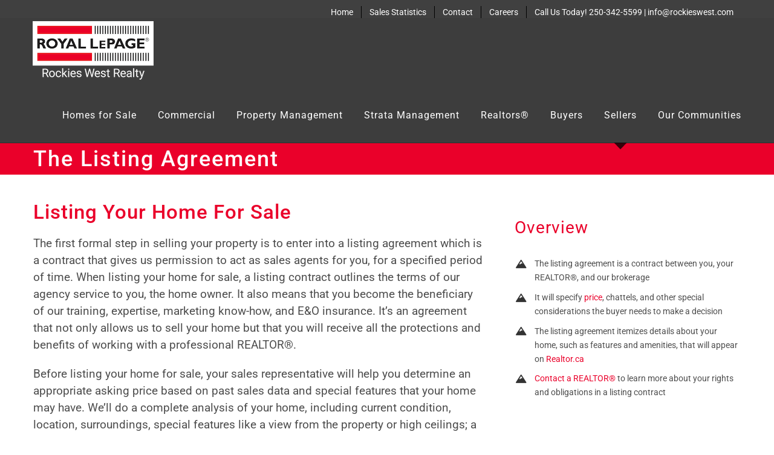

--- FILE ---
content_type: text/html; charset=UTF-8
request_url: https://rockieswest.com/listing-your-home-for-sale-the-listing-agreement/
body_size: 17021
content:
<!DOCTYPE html>
<html class="avada-html-layout-wide avada-html-header-position-top avada-is-100-percent-template avada-header-color-not-opaque avada-mobile-header-color-not-opaque" lang="en-US" prefix="og: http://ogp.me/ns# fb: http://ogp.me/ns/fb#">
<head>
	<meta http-equiv="X-UA-Compatible" content="IE=edge" />
	<meta http-equiv="Content-Type" content="text/html; charset=utf-8"/>
	<meta name="viewport" content="width=device-width, initial-scale=1" />
			    <!-- PVC Template -->
    <script type="text/template" id="pvc-stats-view-template">
    <i class="pvc-stats-icon small" aria-hidden="true"><svg aria-hidden="true" focusable="false" data-prefix="far" data-icon="chart-bar" role="img" xmlns="http://www.w3.org/2000/svg" viewBox="0 0 512 512" class="svg-inline--fa fa-chart-bar fa-w-16 fa-2x"><path fill="currentColor" d="M396.8 352h22.4c6.4 0 12.8-6.4 12.8-12.8V108.8c0-6.4-6.4-12.8-12.8-12.8h-22.4c-6.4 0-12.8 6.4-12.8 12.8v230.4c0 6.4 6.4 12.8 12.8 12.8zm-192 0h22.4c6.4 0 12.8-6.4 12.8-12.8V140.8c0-6.4-6.4-12.8-12.8-12.8h-22.4c-6.4 0-12.8 6.4-12.8 12.8v198.4c0 6.4 6.4 12.8 12.8 12.8zm96 0h22.4c6.4 0 12.8-6.4 12.8-12.8V204.8c0-6.4-6.4-12.8-12.8-12.8h-22.4c-6.4 0-12.8 6.4-12.8 12.8v134.4c0 6.4 6.4 12.8 12.8 12.8zM496 400H48V80c0-8.84-7.16-16-16-16H16C7.16 64 0 71.16 0 80v336c0 17.67 14.33 32 32 32h464c8.84 0 16-7.16 16-16v-16c0-8.84-7.16-16-16-16zm-387.2-48h22.4c6.4 0 12.8-6.4 12.8-12.8v-70.4c0-6.4-6.4-12.8-12.8-12.8h-22.4c-6.4 0-12.8 6.4-12.8 12.8v70.4c0 6.4 6.4 12.8 12.8 12.8z" class=""></path></svg></i>
	 <%= total_view %> 	<% if ( today_view > 0 ) { %>
		<span class="views_today">,  <%= today_view %> </span>
	<% } %>
	</span>
	</script>
		    <meta name='robots' content='index, follow, max-image-preview:large, max-snippet:-1, max-video-preview:-1' />

	<!-- This site is optimized with the Yoast SEO Premium plugin v26.5 (Yoast SEO v26.7) - https://yoast.com/wordpress/plugins/seo/ -->
	<title>Listing Your Home for Sale: The Listing Agreement - Rockies West Realty</title>
	<meta name="description" content="Listing your home for sale will begin the process of marketing and advertising on Realtor.ca, our office network, and syndicated real estate sites." />
	<link rel="canonical" href="https://rockieswest.com/listing-your-home-for-sale-the-listing-agreement/" />
	<meta property="og:locale" content="en_US" />
	<meta property="og:type" content="article" />
	<meta property="og:title" content="The Listing Agreement" />
	<meta property="og:description" content="Listing your home for sale will begin the process of marketing and advertising on Realtor.ca, our office network, and syndicated real estate sites." />
	<meta property="og:url" content="https://rockieswest.com/listing-your-home-for-sale-the-listing-agreement/" />
	<meta property="og:site_name" content="Rockies West Realty" />
	<meta property="article:publisher" content="https://www.facebook.com/pages/category/Community/Royal-LePage-Rockies-West-Realty-69860573988/" />
	<meta property="article:modified_time" content="2019-12-16T21:06:05+00:00" />
	<meta name="twitter:card" content="summary_large_image" />
	<meta name="twitter:label1" content="Est. reading time" />
	<meta name="twitter:data1" content="10 minutes" />
	<script type="application/ld+json" class="yoast-schema-graph">{"@context":"https://schema.org","@graph":[{"@type":"WebPage","@id":"https://rockieswest.com/listing-your-home-for-sale-the-listing-agreement/","url":"https://rockieswest.com/listing-your-home-for-sale-the-listing-agreement/","name":"Listing Your Home for Sale: The Listing Agreement - Rockies West Realty","isPartOf":{"@id":"https://rockieswest.com/#website"},"datePublished":"2018-10-10T16:05:27+00:00","dateModified":"2019-12-16T21:06:05+00:00","description":"Listing your home for sale will begin the process of marketing and advertising on Realtor.ca, our office network, and syndicated real estate sites.","breadcrumb":{"@id":"https://rockieswest.com/listing-your-home-for-sale-the-listing-agreement/#breadcrumb"},"inLanguage":"en-US","potentialAction":[{"@type":"ReadAction","target":["https://rockieswest.com/listing-your-home-for-sale-the-listing-agreement/"]}]},{"@type":"BreadcrumbList","@id":"https://rockieswest.com/listing-your-home-for-sale-the-listing-agreement/#breadcrumb","itemListElement":[{"@type":"ListItem","position":1,"name":"Home","item":"https://rockieswest.com/"},{"@type":"ListItem","position":2,"name":"The Listing Agreement"}]},{"@type":"WebSite","@id":"https://rockieswest.com/#website","url":"https://rockieswest.com/","name":"Rockies West Realty","description":"Invermere BC Real Estate | Fairmont BC Real Estate | Radium BC Real Estate | Homes Condos Lots For Sale","publisher":{"@id":"https://rockieswest.com/#organization"},"potentialAction":[{"@type":"SearchAction","target":{"@type":"EntryPoint","urlTemplate":"https://rockieswest.com/?s={search_term_string}"},"query-input":{"@type":"PropertyValueSpecification","valueRequired":true,"valueName":"search_term_string"}}],"inLanguage":"en-US"},{"@type":"Organization","@id":"https://rockieswest.com/#organization","name":"Rockies West Realty","url":"https://rockieswest.com/","logo":{"@type":"ImageObject","inLanguage":"en-US","@id":"https://rockieswest.com/#/schema/logo/image/","url":"","contentUrl":"","caption":"Rockies West Realty"},"image":{"@id":"https://rockieswest.com/#/schema/logo/image/"},"sameAs":["https://www.facebook.com/pages/category/Community/Royal-LePage-Rockies-West-Realty-69860573988/"]}]}</script>
	<!-- / Yoast SEO Premium plugin. -->


<link rel="alternate" type="application/rss+xml" title="Rockies West Realty &raquo; Feed" href="https://rockieswest.com/feed/" />
<link rel="alternate" type="application/rss+xml" title="Rockies West Realty &raquo; Comments Feed" href="https://rockieswest.com/comments/feed/" />
								<link rel="icon" href="https://rockieswest.com/wp-content/uploads/favicon.gif" type="image/jpeg" />
		
		
		
				<link rel="alternate" title="oEmbed (JSON)" type="application/json+oembed" href="https://rockieswest.com/wp-json/oembed/1.0/embed?url=https%3A%2F%2Frockieswest.com%2Flisting-your-home-for-sale-the-listing-agreement%2F" />
<link rel="alternate" title="oEmbed (XML)" type="text/xml+oembed" href="https://rockieswest.com/wp-json/oembed/1.0/embed?url=https%3A%2F%2Frockieswest.com%2Flisting-your-home-for-sale-the-listing-agreement%2F&#038;format=xml" />
					<meta name="description" content="Listing your home for sale
The first formal step in selling your property is to enter into a listing agreement which is a contract that gives us permission to act as sales agents for you, for a specified period of time. When listing your home for sale, a listing contract outlines the terms of our agency"/>
				
		<meta property="og:locale" content="en_US"/>
		<meta property="og:type" content="article"/>
		<meta property="og:site_name" content="Rockies West Realty"/>
		<meta property="og:title" content="Listing Your Home for Sale: The Listing Agreement - Rockies West Realty"/>
				<meta property="og:description" content="Listing your home for sale
The first formal step in selling your property is to enter into a listing agreement which is a contract that gives us permission to act as sales agents for you, for a specified period of time. When listing your home for sale, a listing contract outlines the terms of our agency"/>
				<meta property="og:url" content="https://rockieswest.com/listing-your-home-for-sale-the-listing-agreement/"/>
													<meta property="article:modified_time" content="2019-12-16T21:06:05+00:00"/>
											<meta property="og:image" content="https://rockieswest.com/wp-content/uploads/400x202-logo-normal-res-copy.png"/>
		<meta property="og:image:width" content="200"/>
		<meta property="og:image:height" content="101"/>
		<meta property="og:image:type" content="image/png"/>
				<style id='wp-img-auto-sizes-contain-inline-css' type='text/css'>
img:is([sizes=auto i],[sizes^="auto," i]){contain-intrinsic-size:3000px 1500px}
/*# sourceURL=wp-img-auto-sizes-contain-inline-css */
</style>
<link rel='stylesheet' id='a3-pvc-style-css' href='https://rockieswest.com/wp-content/plugins/page-views-count/assets/css/style.min.css?ver=2.8.7' type='text/css' media='all' />
<link rel='stylesheet' id='a3pvc-css' href='//rockieswest.com/wp-content/uploads/sass/pvc.min.css?ver=1684257913' type='text/css' media='all' />
<link rel='stylesheet' id='fusion-dynamic-css-css' href='https://rockieswest.com/wp-content/uploads/fusion-styles/26bc08fd1f7f13ac5420640f8aaa1dba.min.css?ver=3.14.2' type='text/css' media='all' />
<link rel='stylesheet' id='avada-fullwidth-md-css' href='https://rockieswest.com/wp-content/plugins/fusion-builder/assets/css/media/fullwidth-md.min.css?ver=3.14.2' type='text/css' media='only screen and (max-width: 1024px)' />
<link rel='stylesheet' id='avada-fullwidth-sm-css' href='https://rockieswest.com/wp-content/plugins/fusion-builder/assets/css/media/fullwidth-sm.min.css?ver=3.14.2' type='text/css' media='only screen and (max-width: 640px)' />
<link rel='stylesheet' id='awb-text-path-md-css' href='https://rockieswest.com/wp-content/plugins/fusion-builder/assets/css/media/awb-text-path-md.min.css?ver=7.14.2' type='text/css' media='only screen and (max-width: 1024px)' />
<link rel='stylesheet' id='awb-text-path-sm-css' href='https://rockieswest.com/wp-content/plugins/fusion-builder/assets/css/media/awb-text-path-sm.min.css?ver=7.14.2' type='text/css' media='only screen and (max-width: 640px)' />
<link rel='stylesheet' id='avada-icon-md-css' href='https://rockieswest.com/wp-content/plugins/fusion-builder/assets/css/media/icon-md.min.css?ver=3.14.2' type='text/css' media='only screen and (max-width: 1024px)' />
<link rel='stylesheet' id='avada-icon-sm-css' href='https://rockieswest.com/wp-content/plugins/fusion-builder/assets/css/media/icon-sm.min.css?ver=3.14.2' type='text/css' media='only screen and (max-width: 640px)' />
<link rel='stylesheet' id='avada-grid-md-css' href='https://rockieswest.com/wp-content/plugins/fusion-builder/assets/css/media/grid-md.min.css?ver=7.14.2' type='text/css' media='only screen and (max-width: 1024px)' />
<link rel='stylesheet' id='avada-grid-sm-css' href='https://rockieswest.com/wp-content/plugins/fusion-builder/assets/css/media/grid-sm.min.css?ver=7.14.2' type='text/css' media='only screen and (max-width: 640px)' />
<link rel='stylesheet' id='avada-image-md-css' href='https://rockieswest.com/wp-content/plugins/fusion-builder/assets/css/media/image-md.min.css?ver=7.14.2' type='text/css' media='only screen and (max-width: 1024px)' />
<link rel='stylesheet' id='avada-image-sm-css' href='https://rockieswest.com/wp-content/plugins/fusion-builder/assets/css/media/image-sm.min.css?ver=7.14.2' type='text/css' media='only screen and (max-width: 640px)' />
<link rel='stylesheet' id='avada-person-md-css' href='https://rockieswest.com/wp-content/plugins/fusion-builder/assets/css/media/person-md.min.css?ver=7.14.2' type='text/css' media='only screen and (max-width: 1024px)' />
<link rel='stylesheet' id='avada-person-sm-css' href='https://rockieswest.com/wp-content/plugins/fusion-builder/assets/css/media/person-sm.min.css?ver=7.14.2' type='text/css' media='only screen and (max-width: 640px)' />
<link rel='stylesheet' id='avada-section-separator-md-css' href='https://rockieswest.com/wp-content/plugins/fusion-builder/assets/css/media/section-separator-md.min.css?ver=3.14.2' type='text/css' media='only screen and (max-width: 1024px)' />
<link rel='stylesheet' id='avada-section-separator-sm-css' href='https://rockieswest.com/wp-content/plugins/fusion-builder/assets/css/media/section-separator-sm.min.css?ver=3.14.2' type='text/css' media='only screen and (max-width: 640px)' />
<link rel='stylesheet' id='avada-social-sharing-md-css' href='https://rockieswest.com/wp-content/plugins/fusion-builder/assets/css/media/social-sharing-md.min.css?ver=7.14.2' type='text/css' media='only screen and (max-width: 1024px)' />
<link rel='stylesheet' id='avada-social-sharing-sm-css' href='https://rockieswest.com/wp-content/plugins/fusion-builder/assets/css/media/social-sharing-sm.min.css?ver=7.14.2' type='text/css' media='only screen and (max-width: 640px)' />
<link rel='stylesheet' id='avada-social-links-md-css' href='https://rockieswest.com/wp-content/plugins/fusion-builder/assets/css/media/social-links-md.min.css?ver=7.14.2' type='text/css' media='only screen and (max-width: 1024px)' />
<link rel='stylesheet' id='avada-social-links-sm-css' href='https://rockieswest.com/wp-content/plugins/fusion-builder/assets/css/media/social-links-sm.min.css?ver=7.14.2' type='text/css' media='only screen and (max-width: 640px)' />
<link rel='stylesheet' id='avada-tabs-lg-min-css' href='https://rockieswest.com/wp-content/plugins/fusion-builder/assets/css/media/tabs-lg-min.min.css?ver=7.14.2' type='text/css' media='only screen and (min-width: 640px)' />
<link rel='stylesheet' id='avada-tabs-lg-max-css' href='https://rockieswest.com/wp-content/plugins/fusion-builder/assets/css/media/tabs-lg-max.min.css?ver=7.14.2' type='text/css' media='only screen and (max-width: 640px)' />
<link rel='stylesheet' id='avada-tabs-md-css' href='https://rockieswest.com/wp-content/plugins/fusion-builder/assets/css/media/tabs-md.min.css?ver=7.14.2' type='text/css' media='only screen and (max-width: 1024px)' />
<link rel='stylesheet' id='avada-tabs-sm-css' href='https://rockieswest.com/wp-content/plugins/fusion-builder/assets/css/media/tabs-sm.min.css?ver=7.14.2' type='text/css' media='only screen and (max-width: 640px)' />
<link rel='stylesheet' id='awb-text-md-css' href='https://rockieswest.com/wp-content/plugins/fusion-builder/assets/css/media/text-md.min.css?ver=3.14.2' type='text/css' media='only screen and (max-width: 1024px)' />
<link rel='stylesheet' id='awb-text-sm-css' href='https://rockieswest.com/wp-content/plugins/fusion-builder/assets/css/media/text-sm.min.css?ver=3.14.2' type='text/css' media='only screen and (max-width: 640px)' />
<link rel='stylesheet' id='awb-title-md-css' href='https://rockieswest.com/wp-content/plugins/fusion-builder/assets/css/media/title-md.min.css?ver=3.14.2' type='text/css' media='only screen and (max-width: 1024px)' />
<link rel='stylesheet' id='awb-title-sm-css' href='https://rockieswest.com/wp-content/plugins/fusion-builder/assets/css/media/title-sm.min.css?ver=3.14.2' type='text/css' media='only screen and (max-width: 640px)' />
<link rel='stylesheet' id='awb-post-card-image-sm-css' href='https://rockieswest.com/wp-content/plugins/fusion-builder/assets/css/media/post-card-image-sm.min.css?ver=3.14.2' type='text/css' media='only screen and (max-width: 640px)' />
<link rel='stylesheet' id='avada-swiper-md-css' href='https://rockieswest.com/wp-content/plugins/fusion-builder/assets/css/media/swiper-md.min.css?ver=7.14.2' type='text/css' media='only screen and (max-width: 1024px)' />
<link rel='stylesheet' id='avada-swiper-sm-css' href='https://rockieswest.com/wp-content/plugins/fusion-builder/assets/css/media/swiper-sm.min.css?ver=7.14.2' type='text/css' media='only screen and (max-width: 640px)' />
<link rel='stylesheet' id='avada-post-cards-md-css' href='https://rockieswest.com/wp-content/plugins/fusion-builder/assets/css/media/post-cards-md.min.css?ver=7.14.2' type='text/css' media='only screen and (max-width: 1024px)' />
<link rel='stylesheet' id='avada-post-cards-sm-css' href='https://rockieswest.com/wp-content/plugins/fusion-builder/assets/css/media/post-cards-sm.min.css?ver=7.14.2' type='text/css' media='only screen and (max-width: 640px)' />
<link rel='stylesheet' id='avada-facebook-page-md-css' href='https://rockieswest.com/wp-content/plugins/fusion-builder/assets/css/media/facebook-page-md.min.css?ver=7.14.2' type='text/css' media='only screen and (max-width: 1024px)' />
<link rel='stylesheet' id='avada-facebook-page-sm-css' href='https://rockieswest.com/wp-content/plugins/fusion-builder/assets/css/media/facebook-page-sm.min.css?ver=7.14.2' type='text/css' media='only screen and (max-width: 640px)' />
<link rel='stylesheet' id='avada-twitter-timeline-md-css' href='https://rockieswest.com/wp-content/plugins/fusion-builder/assets/css/media/twitter-timeline-md.min.css?ver=7.14.2' type='text/css' media='only screen and (max-width: 1024px)' />
<link rel='stylesheet' id='avada-twitter-timeline-sm-css' href='https://rockieswest.com/wp-content/plugins/fusion-builder/assets/css/media/twitter-timeline-sm.min.css?ver=7.14.2' type='text/css' media='only screen and (max-width: 640px)' />
<link rel='stylesheet' id='avada-flickr-md-css' href='https://rockieswest.com/wp-content/plugins/fusion-builder/assets/css/media/flickr-md.min.css?ver=7.14.2' type='text/css' media='only screen and (max-width: 1024px)' />
<link rel='stylesheet' id='avada-flickr-sm-css' href='https://rockieswest.com/wp-content/plugins/fusion-builder/assets/css/media/flickr-sm.min.css?ver=7.14.2' type='text/css' media='only screen and (max-width: 640px)' />
<link rel='stylesheet' id='avada-tagcloud-md-css' href='https://rockieswest.com/wp-content/plugins/fusion-builder/assets/css/media/tagcloud-md.min.css?ver=7.14.2' type='text/css' media='only screen and (max-width: 1024px)' />
<link rel='stylesheet' id='avada-tagcloud-sm-css' href='https://rockieswest.com/wp-content/plugins/fusion-builder/assets/css/media/tagcloud-sm.min.css?ver=7.14.2' type='text/css' media='only screen and (max-width: 640px)' />
<link rel='stylesheet' id='avada-instagram-md-css' href='https://rockieswest.com/wp-content/plugins/fusion-builder/assets/css/media/instagram-md.min.css?ver=7.14.2' type='text/css' media='only screen and (max-width: 1024px)' />
<link rel='stylesheet' id='avada-instagram-sm-css' href='https://rockieswest.com/wp-content/plugins/fusion-builder/assets/css/media/instagram-sm.min.css?ver=7.14.2' type='text/css' media='only screen and (max-width: 640px)' />
<link rel='stylesheet' id='awb-meta-md-css' href='https://rockieswest.com/wp-content/plugins/fusion-builder/assets/css/media/meta-md.min.css?ver=7.14.2' type='text/css' media='only screen and (max-width: 1024px)' />
<link rel='stylesheet' id='awb-meta-sm-css' href='https://rockieswest.com/wp-content/plugins/fusion-builder/assets/css/media/meta-sm.min.css?ver=7.14.2' type='text/css' media='only screen and (max-width: 640px)' />
<link rel='stylesheet' id='awb-layout-colums-md-css' href='https://rockieswest.com/wp-content/plugins/fusion-builder/assets/css/media/layout-columns-md.min.css?ver=3.14.2' type='text/css' media='only screen and (max-width: 1024px)' />
<link rel='stylesheet' id='awb-layout-colums-sm-css' href='https://rockieswest.com/wp-content/plugins/fusion-builder/assets/css/media/layout-columns-sm.min.css?ver=3.14.2' type='text/css' media='only screen and (max-width: 640px)' />
<link rel='stylesheet' id='avada-max-1c-css' href='https://rockieswest.com/wp-content/themes/Avada/assets/css/media/max-1c.min.css?ver=7.14.2' type='text/css' media='only screen and (max-width: 640px)' />
<link rel='stylesheet' id='avada-max-2c-css' href='https://rockieswest.com/wp-content/themes/Avada/assets/css/media/max-2c.min.css?ver=7.14.2' type='text/css' media='only screen and (max-width: 732px)' />
<link rel='stylesheet' id='avada-min-2c-max-3c-css' href='https://rockieswest.com/wp-content/themes/Avada/assets/css/media/min-2c-max-3c.min.css?ver=7.14.2' type='text/css' media='only screen and (min-width: 732px) and (max-width: 824px)' />
<link rel='stylesheet' id='avada-min-3c-max-4c-css' href='https://rockieswest.com/wp-content/themes/Avada/assets/css/media/min-3c-max-4c.min.css?ver=7.14.2' type='text/css' media='only screen and (min-width: 824px) and (max-width: 916px)' />
<link rel='stylesheet' id='avada-min-4c-max-5c-css' href='https://rockieswest.com/wp-content/themes/Avada/assets/css/media/min-4c-max-5c.min.css?ver=7.14.2' type='text/css' media='only screen and (min-width: 916px) and (max-width: 1008px)' />
<link rel='stylesheet' id='avada-min-5c-max-6c-css' href='https://rockieswest.com/wp-content/themes/Avada/assets/css/media/min-5c-max-6c.min.css?ver=7.14.2' type='text/css' media='only screen and (min-width: 1008px) and (max-width: 1100px)' />
<link rel='stylesheet' id='avada-min-shbp-css' href='https://rockieswest.com/wp-content/themes/Avada/assets/css/media/min-shbp.min.css?ver=7.14.2' type='text/css' media='only screen and (min-width: 1101px)' />
<link rel='stylesheet' id='avada-min-shbp-header-legacy-css' href='https://rockieswest.com/wp-content/themes/Avada/assets/css/media/min-shbp-header-legacy.min.css?ver=7.14.2' type='text/css' media='only screen and (min-width: 1101px)' />
<link rel='stylesheet' id='avada-max-shbp-css' href='https://rockieswest.com/wp-content/themes/Avada/assets/css/media/max-shbp.min.css?ver=7.14.2' type='text/css' media='only screen and (max-width: 1100px)' />
<link rel='stylesheet' id='avada-max-shbp-header-legacy-css' href='https://rockieswest.com/wp-content/themes/Avada/assets/css/media/max-shbp-header-legacy.min.css?ver=7.14.2' type='text/css' media='only screen and (max-width: 1100px)' />
<link rel='stylesheet' id='avada-max-sh-shbp-css' href='https://rockieswest.com/wp-content/themes/Avada/assets/css/media/max-sh-shbp.min.css?ver=7.14.2' type='text/css' media='only screen and (max-width: 1100px)' />
<link rel='stylesheet' id='avada-max-sh-shbp-header-legacy-css' href='https://rockieswest.com/wp-content/themes/Avada/assets/css/media/max-sh-shbp-header-legacy.min.css?ver=7.14.2' type='text/css' media='only screen and (max-width: 1100px)' />
<link rel='stylesheet' id='avada-min-768-max-1024-p-css' href='https://rockieswest.com/wp-content/themes/Avada/assets/css/media/min-768-max-1024-p.min.css?ver=7.14.2' type='text/css' media='only screen and (min-device-width: 768px) and (max-device-width: 1024px) and (orientation: portrait)' />
<link rel='stylesheet' id='avada-min-768-max-1024-p-header-legacy-css' href='https://rockieswest.com/wp-content/themes/Avada/assets/css/media/min-768-max-1024-p-header-legacy.min.css?ver=7.14.2' type='text/css' media='only screen and (min-device-width: 768px) and (max-device-width: 1024px) and (orientation: portrait)' />
<link rel='stylesheet' id='avada-min-768-max-1024-l-css' href='https://rockieswest.com/wp-content/themes/Avada/assets/css/media/min-768-max-1024-l.min.css?ver=7.14.2' type='text/css' media='only screen and (min-device-width: 768px) and (max-device-width: 1024px) and (orientation: landscape)' />
<link rel='stylesheet' id='avada-min-768-max-1024-l-header-legacy-css' href='https://rockieswest.com/wp-content/themes/Avada/assets/css/media/min-768-max-1024-l-header-legacy.min.css?ver=7.14.2' type='text/css' media='only screen and (min-device-width: 768px) and (max-device-width: 1024px) and (orientation: landscape)' />
<link rel='stylesheet' id='avada-max-sh-cbp-css' href='https://rockieswest.com/wp-content/themes/Avada/assets/css/media/max-sh-cbp.min.css?ver=7.14.2' type='text/css' media='only screen and (max-width: 800px)' />
<link rel='stylesheet' id='avada-max-sh-sbp-css' href='https://rockieswest.com/wp-content/themes/Avada/assets/css/media/max-sh-sbp.min.css?ver=7.14.2' type='text/css' media='only screen and (max-width: 800px)' />
<link rel='stylesheet' id='avada-max-sh-640-css' href='https://rockieswest.com/wp-content/themes/Avada/assets/css/media/max-sh-640.min.css?ver=7.14.2' type='text/css' media='only screen and (max-width: 640px)' />
<link rel='stylesheet' id='avada-max-shbp-18-css' href='https://rockieswest.com/wp-content/themes/Avada/assets/css/media/max-shbp-18.min.css?ver=7.14.2' type='text/css' media='only screen and (max-width: 1082px)' />
<link rel='stylesheet' id='avada-max-shbp-32-css' href='https://rockieswest.com/wp-content/themes/Avada/assets/css/media/max-shbp-32.min.css?ver=7.14.2' type='text/css' media='only screen and (max-width: 1068px)' />
<link rel='stylesheet' id='avada-min-sh-cbp-css' href='https://rockieswest.com/wp-content/themes/Avada/assets/css/media/min-sh-cbp.min.css?ver=7.14.2' type='text/css' media='only screen and (min-width: 800px)' />
<link rel='stylesheet' id='avada-max-640-css' href='https://rockieswest.com/wp-content/themes/Avada/assets/css/media/max-640.min.css?ver=7.14.2' type='text/css' media='only screen and (max-device-width: 640px)' />
<link rel='stylesheet' id='avada-max-main-css' href='https://rockieswest.com/wp-content/themes/Avada/assets/css/media/max-main.min.css?ver=7.14.2' type='text/css' media='only screen and (max-width: 1100px)' />
<link rel='stylesheet' id='avada-max-cbp-css' href='https://rockieswest.com/wp-content/themes/Avada/assets/css/media/max-cbp.min.css?ver=7.14.2' type='text/css' media='only screen and (max-width: 800px)' />
<link rel='stylesheet' id='avada-max-sh-cbp-social-sharing-css' href='https://rockieswest.com/wp-content/themes/Avada/assets/css/media/max-sh-cbp-social-sharing.min.css?ver=7.14.2' type='text/css' media='only screen and (max-width: 800px)' />
<link rel='stylesheet' id='fb-max-sh-cbp-css' href='https://rockieswest.com/wp-content/plugins/fusion-builder/assets/css/media/max-sh-cbp.min.css?ver=3.14.2' type='text/css' media='only screen and (max-width: 800px)' />
<link rel='stylesheet' id='fb-min-768-max-1024-p-css' href='https://rockieswest.com/wp-content/plugins/fusion-builder/assets/css/media/min-768-max-1024-p.min.css?ver=3.14.2' type='text/css' media='only screen and (min-device-width: 768px) and (max-device-width: 1024px) and (orientation: portrait)' />
<link rel='stylesheet' id='fb-max-640-css' href='https://rockieswest.com/wp-content/plugins/fusion-builder/assets/css/media/max-640.min.css?ver=3.14.2' type='text/css' media='only screen and (max-device-width: 640px)' />
<link rel='stylesheet' id='fb-max-1c-css' href='https://rockieswest.com/wp-content/plugins/fusion-builder/assets/css/media/max-1c.css?ver=3.14.2' type='text/css' media='only screen and (max-width: 640px)' />
<link rel='stylesheet' id='fb-max-2c-css' href='https://rockieswest.com/wp-content/plugins/fusion-builder/assets/css/media/max-2c.css?ver=3.14.2' type='text/css' media='only screen and (max-width: 732px)' />
<link rel='stylesheet' id='fb-min-2c-max-3c-css' href='https://rockieswest.com/wp-content/plugins/fusion-builder/assets/css/media/min-2c-max-3c.css?ver=3.14.2' type='text/css' media='only screen and (min-width: 732px) and (max-width: 824px)' />
<link rel='stylesheet' id='fb-min-3c-max-4c-css' href='https://rockieswest.com/wp-content/plugins/fusion-builder/assets/css/media/min-3c-max-4c.css?ver=3.14.2' type='text/css' media='only screen and (min-width: 824px) and (max-width: 916px)' />
<link rel='stylesheet' id='fb-min-4c-max-5c-css' href='https://rockieswest.com/wp-content/plugins/fusion-builder/assets/css/media/min-4c-max-5c.css?ver=3.14.2' type='text/css' media='only screen and (min-width: 916px) and (max-width: 1008px)' />
<link rel='stylesheet' id='fb-min-5c-max-6c-css' href='https://rockieswest.com/wp-content/plugins/fusion-builder/assets/css/media/min-5c-max-6c.css?ver=3.14.2' type='text/css' media='only screen and (min-width: 1008px) and (max-width: 1100px)' />
<link rel='stylesheet' id='avada-off-canvas-md-css' href='https://rockieswest.com/wp-content/plugins/fusion-builder/assets/css/media/off-canvas-md.min.css?ver=7.14.2' type='text/css' media='only screen and (max-width: 1024px)' />
<link rel='stylesheet' id='avada-off-canvas-sm-css' href='https://rockieswest.com/wp-content/plugins/fusion-builder/assets/css/media/off-canvas-sm.min.css?ver=7.14.2' type='text/css' media='only screen and (max-width: 640px)' />
<script type="text/javascript" src="https://rockieswest.com/wp-includes/js/jquery/jquery.min.js?ver=3.7.1" id="jquery-core-js"></script>
<script type="text/javascript" src="https://rockieswest.com/wp-includes/js/underscore.min.js?ver=1.13.7" id="underscore-js"></script>
<script type="text/javascript" src="https://rockieswest.com/wp-includes/js/backbone.min.js?ver=1.6.0" id="backbone-js"></script>
<script type="text/javascript" id="a3-pvc-backbone-js-extra">
/* <![CDATA[ */
var pvc_vars = {"rest_api_url":"https://rockieswest.com/wp-json/pvc/v1","ajax_url":"https://rockieswest.com/wp-admin/admin-ajax.php","security":"31a18d7f42","ajax_load_type":"rest_api"};
//# sourceURL=a3-pvc-backbone-js-extra
/* ]]> */
</script>
<script type="text/javascript" src="https://rockieswest.com/wp-content/plugins/page-views-count/assets/js/pvc.backbone.min.js?ver=2.8.7" id="a3-pvc-backbone-js"></script>
<link rel="https://api.w.org/" href="https://rockieswest.com/wp-json/" /><link rel="alternate" title="JSON" type="application/json" href="https://rockieswest.com/wp-json/wp/v2/pages/409" /><link rel="EditURI" type="application/rsd+xml" title="RSD" href="https://rockieswest.com/xmlrpc.php?rsd" />

<link rel='shortlink' href='https://rockieswest.com/?p=409' />
<link rel="preload" href="https://rockieswest.com/wp-content/themes/Avada/includes/lib/assets/fonts/icomoon/awb-icons.woff" as="font" type="font/woff" crossorigin><link rel="preload" href="//rockieswest.com/wp-content/themes/Avada/includes/lib/assets/fonts/fontawesome/webfonts/fa-brands-400.woff2" as="font" type="font/woff2" crossorigin><link rel="preload" href="//rockieswest.com/wp-content/themes/Avada/includes/lib/assets/fonts/fontawesome/webfonts/fa-regular-400.woff2" as="font" type="font/woff2" crossorigin><link rel="preload" href="//rockieswest.com/wp-content/themes/Avada/includes/lib/assets/fonts/fontawesome/webfonts/fa-solid-900.woff2" as="font" type="font/woff2" crossorigin><link rel="preload" href="https://rockieswest.com/wp-content/uploads/fusion-gfonts/JTUHjIg1_i6t8kCHKm4532VJOt5-QNFgpCtr6Hw5aXo.woff2" as="font" type="font/woff2" crossorigin><link rel="preload" href="https://rockieswest.com/wp-content/uploads/fusion-gfonts/KFO7CnqEu92Fr1ME7kSn66aGLdTylUAMa3yUBA.woff2" as="font" type="font/woff2" crossorigin><style type="text/css" id="css-fb-visibility">@media screen and (max-width: 640px){.fusion-no-small-visibility{display:none !important;}body .sm-text-align-center{text-align:center !important;}body .sm-text-align-left{text-align:left !important;}body .sm-text-align-right{text-align:right !important;}body .sm-text-align-justify{text-align:justify !important;}body .sm-flex-align-center{justify-content:center !important;}body .sm-flex-align-flex-start{justify-content:flex-start !important;}body .sm-flex-align-flex-end{justify-content:flex-end !important;}body .sm-mx-auto{margin-left:auto !important;margin-right:auto !important;}body .sm-ml-auto{margin-left:auto !important;}body .sm-mr-auto{margin-right:auto !important;}body .fusion-absolute-position-small{position:absolute;width:100%;}.awb-sticky.awb-sticky-small{ position: sticky; top: var(--awb-sticky-offset,0); }}@media screen and (min-width: 641px) and (max-width: 1024px){.fusion-no-medium-visibility{display:none !important;}body .md-text-align-center{text-align:center !important;}body .md-text-align-left{text-align:left !important;}body .md-text-align-right{text-align:right !important;}body .md-text-align-justify{text-align:justify !important;}body .md-flex-align-center{justify-content:center !important;}body .md-flex-align-flex-start{justify-content:flex-start !important;}body .md-flex-align-flex-end{justify-content:flex-end !important;}body .md-mx-auto{margin-left:auto !important;margin-right:auto !important;}body .md-ml-auto{margin-left:auto !important;}body .md-mr-auto{margin-right:auto !important;}body .fusion-absolute-position-medium{position:absolute;width:100%;}.awb-sticky.awb-sticky-medium{ position: sticky; top: var(--awb-sticky-offset,0); }}@media screen and (min-width: 1025px){.fusion-no-large-visibility{display:none !important;}body .lg-text-align-center{text-align:center !important;}body .lg-text-align-left{text-align:left !important;}body .lg-text-align-right{text-align:right !important;}body .lg-text-align-justify{text-align:justify !important;}body .lg-flex-align-center{justify-content:center !important;}body .lg-flex-align-flex-start{justify-content:flex-start !important;}body .lg-flex-align-flex-end{justify-content:flex-end !important;}body .lg-mx-auto{margin-left:auto !important;margin-right:auto !important;}body .lg-ml-auto{margin-left:auto !important;}body .lg-mr-auto{margin-right:auto !important;}body .fusion-absolute-position-large{position:absolute;width:100%;}.awb-sticky.awb-sticky-large{ position: sticky; top: var(--awb-sticky-offset,0); }}</style>		<script type="text/javascript">
			var doc = document.documentElement;
			doc.setAttribute( 'data-useragent', navigator.userAgent );
		</script>
		<!-- Global site tag (gtag.js) - Google Analytics -->
<script async src="https://www.googletagmanager.com/gtag/js?id=UA-339677-2"></script>
<script>
  window.dataLayer = window.dataLayer || [];
  function gtag(){dataLayer.push(arguments);}
  gtag('js', new Date());

  gtag('config', 'UA-339677-2');
</script>
	<script src="https://code.jquery.com/jquery-1.12.0.min.js"></script>
<script src="https://realtyhd.com/XposurePublicIncludes/client/js/xp-search.js"></script>
<link
	href="https://realtyhd.com/XposurePublicIncludes/client/style/xp-search.css"
	rel="stylesheet">
<!-- The mobile theme may be included and set to be used below a certain screen width (currently set to 580px) -->
<link rel="stylesheet"
	media="(max-width: 580px) and (orientation:portrait)"
	href="https://realtyhd.com/XposurePublicIncludes/client/style/xp-search-mobile.css" />

<!-- xpSearch.init() must be called once the DOM is ready -->
<script>
	$(document).ready(function() {
		xpSearch.init();
	});
</script>
<script src="https://realtyhd.com/XposurePublicIncludes/js/generated/embed-pcs.js" type="text/javascript"></script>
<script src="https://realtyhd.com/XposurePublicIncludes/js/generated/embed-listings.js" type="text/javascript"></script><style id='global-styles-inline-css' type='text/css'>
:root{--wp--preset--aspect-ratio--square: 1;--wp--preset--aspect-ratio--4-3: 4/3;--wp--preset--aspect-ratio--3-4: 3/4;--wp--preset--aspect-ratio--3-2: 3/2;--wp--preset--aspect-ratio--2-3: 2/3;--wp--preset--aspect-ratio--16-9: 16/9;--wp--preset--aspect-ratio--9-16: 9/16;--wp--preset--color--black: #000000;--wp--preset--color--cyan-bluish-gray: #abb8c3;--wp--preset--color--white: #ffffff;--wp--preset--color--pale-pink: #f78da7;--wp--preset--color--vivid-red: #cf2e2e;--wp--preset--color--luminous-vivid-orange: #ff6900;--wp--preset--color--luminous-vivid-amber: #fcb900;--wp--preset--color--light-green-cyan: #7bdcb5;--wp--preset--color--vivid-green-cyan: #00d084;--wp--preset--color--pale-cyan-blue: #8ed1fc;--wp--preset--color--vivid-cyan-blue: #0693e3;--wp--preset--color--vivid-purple: #9b51e0;--wp--preset--color--awb-color-1: rgba(255,255,255,1);--wp--preset--color--awb-color-2: rgba(245,245,245,1);--wp--preset--color--awb-color-3: rgba(254,208,61,1);--wp--preset--color--awb-color-4: rgba(80,201,181,1);--wp--preset--color--awb-color-5: rgba(116,116,116,1);--wp--preset--color--awb-color-6: rgba(77,77,77,1);--wp--preset--color--awb-color-7: rgba(234,0,42,1);--wp--preset--color--awb-color-8: rgba(51,51,51,1);--wp--preset--color--awb-color-custom-10: rgba(0,0,0,0.99);--wp--preset--color--awb-color-custom-11: rgba(165,157,149,1);--wp--preset--color--awb-color-custom-12: rgba(221,221,221,1);--wp--preset--color--awb-color-custom-13: rgba(0,0,0,1);--wp--preset--color--awb-color-custom-14: rgba(234,232,232,1);--wp--preset--color--awb-color-custom-15: rgba(204,204,204,1);--wp--preset--color--awb-color-custom-16: rgba(232,232,232,1);--wp--preset--color--awb-color-custom-17: rgba(235,234,234,0.8);--wp--preset--color--awb-color-custom-18: rgba(235,234,234,1);--wp--preset--gradient--vivid-cyan-blue-to-vivid-purple: linear-gradient(135deg,rgb(6,147,227) 0%,rgb(155,81,224) 100%);--wp--preset--gradient--light-green-cyan-to-vivid-green-cyan: linear-gradient(135deg,rgb(122,220,180) 0%,rgb(0,208,130) 100%);--wp--preset--gradient--luminous-vivid-amber-to-luminous-vivid-orange: linear-gradient(135deg,rgb(252,185,0) 0%,rgb(255,105,0) 100%);--wp--preset--gradient--luminous-vivid-orange-to-vivid-red: linear-gradient(135deg,rgb(255,105,0) 0%,rgb(207,46,46) 100%);--wp--preset--gradient--very-light-gray-to-cyan-bluish-gray: linear-gradient(135deg,rgb(238,238,238) 0%,rgb(169,184,195) 100%);--wp--preset--gradient--cool-to-warm-spectrum: linear-gradient(135deg,rgb(74,234,220) 0%,rgb(151,120,209) 20%,rgb(207,42,186) 40%,rgb(238,44,130) 60%,rgb(251,105,98) 80%,rgb(254,248,76) 100%);--wp--preset--gradient--blush-light-purple: linear-gradient(135deg,rgb(255,206,236) 0%,rgb(152,150,240) 100%);--wp--preset--gradient--blush-bordeaux: linear-gradient(135deg,rgb(254,205,165) 0%,rgb(254,45,45) 50%,rgb(107,0,62) 100%);--wp--preset--gradient--luminous-dusk: linear-gradient(135deg,rgb(255,203,112) 0%,rgb(199,81,192) 50%,rgb(65,88,208) 100%);--wp--preset--gradient--pale-ocean: linear-gradient(135deg,rgb(255,245,203) 0%,rgb(182,227,212) 50%,rgb(51,167,181) 100%);--wp--preset--gradient--electric-grass: linear-gradient(135deg,rgb(202,248,128) 0%,rgb(113,206,126) 100%);--wp--preset--gradient--midnight: linear-gradient(135deg,rgb(2,3,129) 0%,rgb(40,116,252) 100%);--wp--preset--font-size--small: 14.25px;--wp--preset--font-size--medium: 20px;--wp--preset--font-size--large: 28.5px;--wp--preset--font-size--x-large: 42px;--wp--preset--font-size--normal: 19px;--wp--preset--font-size--xlarge: 38px;--wp--preset--font-size--huge: 57px;--wp--preset--spacing--20: 0.44rem;--wp--preset--spacing--30: 0.67rem;--wp--preset--spacing--40: 1rem;--wp--preset--spacing--50: 1.5rem;--wp--preset--spacing--60: 2.25rem;--wp--preset--spacing--70: 3.38rem;--wp--preset--spacing--80: 5.06rem;--wp--preset--shadow--natural: 6px 6px 9px rgba(0, 0, 0, 0.2);--wp--preset--shadow--deep: 12px 12px 50px rgba(0, 0, 0, 0.4);--wp--preset--shadow--sharp: 6px 6px 0px rgba(0, 0, 0, 0.2);--wp--preset--shadow--outlined: 6px 6px 0px -3px rgb(255, 255, 255), 6px 6px rgb(0, 0, 0);--wp--preset--shadow--crisp: 6px 6px 0px rgb(0, 0, 0);}:where(.is-layout-flex){gap: 0.5em;}:where(.is-layout-grid){gap: 0.5em;}body .is-layout-flex{display: flex;}.is-layout-flex{flex-wrap: wrap;align-items: center;}.is-layout-flex > :is(*, div){margin: 0;}body .is-layout-grid{display: grid;}.is-layout-grid > :is(*, div){margin: 0;}:where(.wp-block-columns.is-layout-flex){gap: 2em;}:where(.wp-block-columns.is-layout-grid){gap: 2em;}:where(.wp-block-post-template.is-layout-flex){gap: 1.25em;}:where(.wp-block-post-template.is-layout-grid){gap: 1.25em;}.has-black-color{color: var(--wp--preset--color--black) !important;}.has-cyan-bluish-gray-color{color: var(--wp--preset--color--cyan-bluish-gray) !important;}.has-white-color{color: var(--wp--preset--color--white) !important;}.has-pale-pink-color{color: var(--wp--preset--color--pale-pink) !important;}.has-vivid-red-color{color: var(--wp--preset--color--vivid-red) !important;}.has-luminous-vivid-orange-color{color: var(--wp--preset--color--luminous-vivid-orange) !important;}.has-luminous-vivid-amber-color{color: var(--wp--preset--color--luminous-vivid-amber) !important;}.has-light-green-cyan-color{color: var(--wp--preset--color--light-green-cyan) !important;}.has-vivid-green-cyan-color{color: var(--wp--preset--color--vivid-green-cyan) !important;}.has-pale-cyan-blue-color{color: var(--wp--preset--color--pale-cyan-blue) !important;}.has-vivid-cyan-blue-color{color: var(--wp--preset--color--vivid-cyan-blue) !important;}.has-vivid-purple-color{color: var(--wp--preset--color--vivid-purple) !important;}.has-black-background-color{background-color: var(--wp--preset--color--black) !important;}.has-cyan-bluish-gray-background-color{background-color: var(--wp--preset--color--cyan-bluish-gray) !important;}.has-white-background-color{background-color: var(--wp--preset--color--white) !important;}.has-pale-pink-background-color{background-color: var(--wp--preset--color--pale-pink) !important;}.has-vivid-red-background-color{background-color: var(--wp--preset--color--vivid-red) !important;}.has-luminous-vivid-orange-background-color{background-color: var(--wp--preset--color--luminous-vivid-orange) !important;}.has-luminous-vivid-amber-background-color{background-color: var(--wp--preset--color--luminous-vivid-amber) !important;}.has-light-green-cyan-background-color{background-color: var(--wp--preset--color--light-green-cyan) !important;}.has-vivid-green-cyan-background-color{background-color: var(--wp--preset--color--vivid-green-cyan) !important;}.has-pale-cyan-blue-background-color{background-color: var(--wp--preset--color--pale-cyan-blue) !important;}.has-vivid-cyan-blue-background-color{background-color: var(--wp--preset--color--vivid-cyan-blue) !important;}.has-vivid-purple-background-color{background-color: var(--wp--preset--color--vivid-purple) !important;}.has-black-border-color{border-color: var(--wp--preset--color--black) !important;}.has-cyan-bluish-gray-border-color{border-color: var(--wp--preset--color--cyan-bluish-gray) !important;}.has-white-border-color{border-color: var(--wp--preset--color--white) !important;}.has-pale-pink-border-color{border-color: var(--wp--preset--color--pale-pink) !important;}.has-vivid-red-border-color{border-color: var(--wp--preset--color--vivid-red) !important;}.has-luminous-vivid-orange-border-color{border-color: var(--wp--preset--color--luminous-vivid-orange) !important;}.has-luminous-vivid-amber-border-color{border-color: var(--wp--preset--color--luminous-vivid-amber) !important;}.has-light-green-cyan-border-color{border-color: var(--wp--preset--color--light-green-cyan) !important;}.has-vivid-green-cyan-border-color{border-color: var(--wp--preset--color--vivid-green-cyan) !important;}.has-pale-cyan-blue-border-color{border-color: var(--wp--preset--color--pale-cyan-blue) !important;}.has-vivid-cyan-blue-border-color{border-color: var(--wp--preset--color--vivid-cyan-blue) !important;}.has-vivid-purple-border-color{border-color: var(--wp--preset--color--vivid-purple) !important;}.has-vivid-cyan-blue-to-vivid-purple-gradient-background{background: var(--wp--preset--gradient--vivid-cyan-blue-to-vivid-purple) !important;}.has-light-green-cyan-to-vivid-green-cyan-gradient-background{background: var(--wp--preset--gradient--light-green-cyan-to-vivid-green-cyan) !important;}.has-luminous-vivid-amber-to-luminous-vivid-orange-gradient-background{background: var(--wp--preset--gradient--luminous-vivid-amber-to-luminous-vivid-orange) !important;}.has-luminous-vivid-orange-to-vivid-red-gradient-background{background: var(--wp--preset--gradient--luminous-vivid-orange-to-vivid-red) !important;}.has-very-light-gray-to-cyan-bluish-gray-gradient-background{background: var(--wp--preset--gradient--very-light-gray-to-cyan-bluish-gray) !important;}.has-cool-to-warm-spectrum-gradient-background{background: var(--wp--preset--gradient--cool-to-warm-spectrum) !important;}.has-blush-light-purple-gradient-background{background: var(--wp--preset--gradient--blush-light-purple) !important;}.has-blush-bordeaux-gradient-background{background: var(--wp--preset--gradient--blush-bordeaux) !important;}.has-luminous-dusk-gradient-background{background: var(--wp--preset--gradient--luminous-dusk) !important;}.has-pale-ocean-gradient-background{background: var(--wp--preset--gradient--pale-ocean) !important;}.has-electric-grass-gradient-background{background: var(--wp--preset--gradient--electric-grass) !important;}.has-midnight-gradient-background{background: var(--wp--preset--gradient--midnight) !important;}.has-small-font-size{font-size: var(--wp--preset--font-size--small) !important;}.has-medium-font-size{font-size: var(--wp--preset--font-size--medium) !important;}.has-large-font-size{font-size: var(--wp--preset--font-size--large) !important;}.has-x-large-font-size{font-size: var(--wp--preset--font-size--x-large) !important;}
/*# sourceURL=global-styles-inline-css */
</style>
<style id='wp-block-library-inline-css' type='text/css'>
:root{--wp-block-synced-color:#7a00df;--wp-block-synced-color--rgb:122,0,223;--wp-bound-block-color:var(--wp-block-synced-color);--wp-editor-canvas-background:#ddd;--wp-admin-theme-color:#007cba;--wp-admin-theme-color--rgb:0,124,186;--wp-admin-theme-color-darker-10:#006ba1;--wp-admin-theme-color-darker-10--rgb:0,107,160.5;--wp-admin-theme-color-darker-20:#005a87;--wp-admin-theme-color-darker-20--rgb:0,90,135;--wp-admin-border-width-focus:2px}@media (min-resolution:192dpi){:root{--wp-admin-border-width-focus:1.5px}}.wp-element-button{cursor:pointer}:root .has-very-light-gray-background-color{background-color:#eee}:root .has-very-dark-gray-background-color{background-color:#313131}:root .has-very-light-gray-color{color:#eee}:root .has-very-dark-gray-color{color:#313131}:root .has-vivid-green-cyan-to-vivid-cyan-blue-gradient-background{background:linear-gradient(135deg,#00d084,#0693e3)}:root .has-purple-crush-gradient-background{background:linear-gradient(135deg,#34e2e4,#4721fb 50%,#ab1dfe)}:root .has-hazy-dawn-gradient-background{background:linear-gradient(135deg,#faaca8,#dad0ec)}:root .has-subdued-olive-gradient-background{background:linear-gradient(135deg,#fafae1,#67a671)}:root .has-atomic-cream-gradient-background{background:linear-gradient(135deg,#fdd79a,#004a59)}:root .has-nightshade-gradient-background{background:linear-gradient(135deg,#330968,#31cdcf)}:root .has-midnight-gradient-background{background:linear-gradient(135deg,#020381,#2874fc)}:root{--wp--preset--font-size--normal:16px;--wp--preset--font-size--huge:42px}.has-regular-font-size{font-size:1em}.has-larger-font-size{font-size:2.625em}.has-normal-font-size{font-size:var(--wp--preset--font-size--normal)}.has-huge-font-size{font-size:var(--wp--preset--font-size--huge)}.has-text-align-center{text-align:center}.has-text-align-left{text-align:left}.has-text-align-right{text-align:right}.has-fit-text{white-space:nowrap!important}#end-resizable-editor-section{display:none}.aligncenter{clear:both}.items-justified-left{justify-content:flex-start}.items-justified-center{justify-content:center}.items-justified-right{justify-content:flex-end}.items-justified-space-between{justify-content:space-between}.screen-reader-text{border:0;clip-path:inset(50%);height:1px;margin:-1px;overflow:hidden;padding:0;position:absolute;width:1px;word-wrap:normal!important}.screen-reader-text:focus{background-color:#ddd;clip-path:none;color:#444;display:block;font-size:1em;height:auto;left:5px;line-height:normal;padding:15px 23px 14px;text-decoration:none;top:5px;width:auto;z-index:100000}html :where(.has-border-color){border-style:solid}html :where([style*=border-top-color]){border-top-style:solid}html :where([style*=border-right-color]){border-right-style:solid}html :where([style*=border-bottom-color]){border-bottom-style:solid}html :where([style*=border-left-color]){border-left-style:solid}html :where([style*=border-width]){border-style:solid}html :where([style*=border-top-width]){border-top-style:solid}html :where([style*=border-right-width]){border-right-style:solid}html :where([style*=border-bottom-width]){border-bottom-style:solid}html :where([style*=border-left-width]){border-left-style:solid}html :where(img[class*=wp-image-]){height:auto;max-width:100%}:where(figure){margin:0 0 1em}html :where(.is-position-sticky){--wp-admin--admin-bar--position-offset:var(--wp-admin--admin-bar--height,0px)}@media screen and (max-width:600px){html :where(.is-position-sticky){--wp-admin--admin-bar--position-offset:0px}}
/*wp_block_styles_on_demand_placeholder:6967b4f4b8e57*/
/*# sourceURL=wp-block-library-inline-css */
</style>
<style id='wp-block-library-theme-inline-css' type='text/css'>
.wp-block-audio :where(figcaption){color:#555;font-size:13px;text-align:center}.is-dark-theme .wp-block-audio :where(figcaption){color:#ffffffa6}.wp-block-audio{margin:0 0 1em}.wp-block-code{border:1px solid #ccc;border-radius:4px;font-family:Menlo,Consolas,monaco,monospace;padding:.8em 1em}.wp-block-embed :where(figcaption){color:#555;font-size:13px;text-align:center}.is-dark-theme .wp-block-embed :where(figcaption){color:#ffffffa6}.wp-block-embed{margin:0 0 1em}.blocks-gallery-caption{color:#555;font-size:13px;text-align:center}.is-dark-theme .blocks-gallery-caption{color:#ffffffa6}:root :where(.wp-block-image figcaption){color:#555;font-size:13px;text-align:center}.is-dark-theme :root :where(.wp-block-image figcaption){color:#ffffffa6}.wp-block-image{margin:0 0 1em}.wp-block-pullquote{border-bottom:4px solid;border-top:4px solid;color:currentColor;margin-bottom:1.75em}.wp-block-pullquote :where(cite),.wp-block-pullquote :where(footer),.wp-block-pullquote__citation{color:currentColor;font-size:.8125em;font-style:normal;text-transform:uppercase}.wp-block-quote{border-left:.25em solid;margin:0 0 1.75em;padding-left:1em}.wp-block-quote cite,.wp-block-quote footer{color:currentColor;font-size:.8125em;font-style:normal;position:relative}.wp-block-quote:where(.has-text-align-right){border-left:none;border-right:.25em solid;padding-left:0;padding-right:1em}.wp-block-quote:where(.has-text-align-center){border:none;padding-left:0}.wp-block-quote.is-large,.wp-block-quote.is-style-large,.wp-block-quote:where(.is-style-plain){border:none}.wp-block-search .wp-block-search__label{font-weight:700}.wp-block-search__button{border:1px solid #ccc;padding:.375em .625em}:where(.wp-block-group.has-background){padding:1.25em 2.375em}.wp-block-separator.has-css-opacity{opacity:.4}.wp-block-separator{border:none;border-bottom:2px solid;margin-left:auto;margin-right:auto}.wp-block-separator.has-alpha-channel-opacity{opacity:1}.wp-block-separator:not(.is-style-wide):not(.is-style-dots){width:100px}.wp-block-separator.has-background:not(.is-style-dots){border-bottom:none;height:1px}.wp-block-separator.has-background:not(.is-style-wide):not(.is-style-dots){height:2px}.wp-block-table{margin:0 0 1em}.wp-block-table td,.wp-block-table th{word-break:normal}.wp-block-table :where(figcaption){color:#555;font-size:13px;text-align:center}.is-dark-theme .wp-block-table :where(figcaption){color:#ffffffa6}.wp-block-video :where(figcaption){color:#555;font-size:13px;text-align:center}.is-dark-theme .wp-block-video :where(figcaption){color:#ffffffa6}.wp-block-video{margin:0 0 1em}:root :where(.wp-block-template-part.has-background){margin-bottom:0;margin-top:0;padding:1.25em 2.375em}
/*# sourceURL=/wp-includes/css/dist/block-library/theme.min.css */
</style>
<style id='classic-theme-styles-inline-css' type='text/css'>
/*! This file is auto-generated */
.wp-block-button__link{color:#fff;background-color:#32373c;border-radius:9999px;box-shadow:none;text-decoration:none;padding:calc(.667em + 2px) calc(1.333em + 2px);font-size:1.125em}.wp-block-file__button{background:#32373c;color:#fff;text-decoration:none}
/*# sourceURL=/wp-includes/css/classic-themes.min.css */
</style>
</head>

<body class="wp-singular page-template page-template-100-width page-template-100-width-php page page-id-409 wp-theme-Avada fusion-image-hovers fusion-pagination-sizing fusion-button_type-flat fusion-button_span-no fusion-button_gradient-linear avada-image-rollover-circle-yes avada-image-rollover-yes avada-image-rollover-direction-center_vertical fusion-body ltr no-tablet-sticky-header no-mobile-sticky-header fusion-sub-menu-fade mobile-logo-pos-left layout-wide-mode avada-has-boxed-modal-shadow-none layout-scroll-offset-full avada-has-zero-margin-offset-top fusion-top-header menu-text-align-center mobile-menu-design-modern fusion-show-pagination-text fusion-header-layout-v2 avada-responsive avada-footer-fx-none avada-menu-highlight-style-arrow fusion-search-form-classic fusion-main-menu-search-dropdown fusion-avatar-square avada-dropdown-styles avada-blog-layout-grid avada-blog-archive-layout-grid avada-header-shadow-no avada-menu-icon-position-left avada-has-mainmenu-dropdown-divider avada-has-header-100-width avada-has-pagetitle-bg-full avada-has-breadcrumb-mobile-hidden avada-has-titlebar-bar_and_content avada-social-full-transparent avada-header-top-bg-not-opaque avada-has-pagination-padding avada-flyout-menu-direction-fade avada-ec-views-v1" data-awb-post-id="409">
		<a class="skip-link screen-reader-text" href="#content">Skip to content</a>

	<div id="boxed-wrapper">
		
		<div id="wrapper" class="fusion-wrapper">
			<div id="home" style="position:relative;top:-1px;"></div>
							
					
			<header class="fusion-header-wrapper">
				<div class="fusion-header-v2 fusion-logo-alignment fusion-logo-left fusion-sticky-menu- fusion-sticky-logo- fusion-mobile-logo-  fusion-mobile-menu-design-modern">
					
<div class="fusion-secondary-header">
	<div class="fusion-row">
							<div class="fusion-alignright">
				<nav class="fusion-secondary-menu" role="navigation" aria-label="Secondary Menu"><ul id="menu-top-navigation" class="menu"><li  id="menu-item-1734"  class="menu-item menu-item-type-custom menu-item-object-custom menu-item-home menu-item-1734"  data-item-id="1734"><a  href="https://rockieswest.com" class="fusion-arrow-highlight"><span class="menu-text">Home<span class="fusion-arrow-svg"><svg height="12px" width="23px">
					<path d="M0 0 L11.5 12 L23 0 Z" fill="rgba(0,0,0,0.76)" class="header_border_color_stroke" stroke-width="1"/>
					</svg></span></span></a></li><li  id="menu-item-1971"  class="menu-item menu-item-type-post_type menu-item-object-page menu-item-1971"  data-item-id="1971"><a  href="https://rockieswest.com/sales-statistics-rockieswest/" class="fusion-arrow-highlight"><span class="menu-text">Sales Statistics<span class="fusion-arrow-svg"><svg height="12px" width="23px">
					<path d="M0 0 L11.5 12 L23 0 Z" fill="rgba(0,0,0,0.76)" class="header_border_color_stroke" stroke-width="1"/>
					</svg></span></span></a></li><li  id="menu-item-1226"  class="menu-item menu-item-type-post_type menu-item-object-page menu-item-1226"  data-item-id="1226"><a  href="https://rockieswest.com/real-estate-agent-near-me-office-locations-for-rockies-west-realty-invermere-bc/" class="fusion-arrow-highlight"><span class="menu-text">Contact<span class="fusion-arrow-svg"><svg height="12px" width="23px">
					<path d="M0 0 L11.5 12 L23 0 Z" fill="rgba(0,0,0,0.76)" class="header_border_color_stroke" stroke-width="1"/>
					</svg></span></span></a></li><li  id="menu-item-1250"  class="menu-item menu-item-type-post_type menu-item-object-page menu-item-1250"  data-item-id="1250"><a  href="https://rockieswest.com/careers/" class="fusion-arrow-highlight"><span class="menu-text">Careers<span class="fusion-arrow-svg"><svg height="12px" width="23px">
					<path d="M0 0 L11.5 12 L23 0 Z" fill="rgba(0,0,0,0.76)" class="header_border_color_stroke" stroke-width="1"/>
					</svg></span></span></a></li><li  id="menu-item-1461"  class="menu-item menu-item-type-custom menu-item-object-custom menu-item-1461"  data-item-id="1461"><a  href="https://rockieswest.com/contact/" class="fusion-arrow-highlight"><span class="menu-text">Call Us Today! 250-342-5599 | info@rockieswest.com<span class="fusion-arrow-svg"><svg height="12px" width="23px">
					<path d="M0 0 L11.5 12 L23 0 Z" fill="rgba(0,0,0,0.76)" class="header_border_color_stroke" stroke-width="1"/>
					</svg></span></span></a></li></ul></nav><nav class="fusion-mobile-nav-holder fusion-mobile-menu-text-align-left" aria-label="Secondary Mobile Menu"></nav>			</div>
			</div>
</div>
<div class="fusion-header-sticky-height"></div>
<div class="fusion-header">
	<div class="fusion-row">
					<div class="fusion-logo" data-margin-top="5px" data-margin-bottom="0px" data-margin-left="0px" data-margin-right="0px">
			<a class="fusion-logo-link"  href="https://rockieswest.com/" >

						<!-- standard logo -->
			<img src="https://rockieswest.com/wp-content/uploads/400x202-logo-normal-res-copy.png" srcset="https://rockieswest.com/wp-content/uploads/400x202-logo-normal-res-copy.png 1x, https://rockieswest.com/wp-content/uploads/400x202-logo.png 2x" width="200" height="101" style="max-height:101px;height:auto;" alt="Rockies West Realty Logo" data-retina_logo_url="https://rockieswest.com/wp-content/uploads/400x202-logo.png" class="fusion-standard-logo" />

			
					</a>
		</div>		<nav class="fusion-main-menu" aria-label="Main Menu"><ul id="menu-main-menu" class="fusion-menu"><li  id="menu-item-782"  class="menu-item menu-item-type-custom menu-item-object-custom menu-item-782"  data-item-id="782"><a  href="https://listings.rockieswest.com/" class="fusion-arrow-highlight"><span class="menu-text">Homes for Sale<span class="fusion-arrow-svg"><svg height="12px" width="23px">
					<path d="M0 0 L11.5 12 L23 0 Z" fill="rgba(0,0,0,0.76)" class="header_border_color_stroke" stroke-width="1"/>
					</svg></span></span></a></li><li  id="menu-item-1984"  class="menu-item menu-item-type-custom menu-item-object-custom menu-item-1984"  data-item-id="1984"><a  href="https://listings.rockieswest.com/bottomLeft_50.212314552590556,-116.5231570025241/topRight_50.558626894970246,-115.45199001033657/zoomLevel_10/propertyTypes_14,15,16,17,18,19,20,21,22,23,24,25,26,27,14,15,16,17,18,19,20,21/statuses_0,2/sort_price_asc" class="fusion-arrow-highlight"><span class="menu-text">Commercial<span class="fusion-arrow-svg"><svg height="12px" width="23px">
					<path d="M0 0 L11.5 12 L23 0 Z" fill="rgba(0,0,0,0.76)" class="header_border_color_stroke" stroke-width="1"/>
					</svg></span></span></a></li><li  id="menu-item-3075"  class="menu-item menu-item-type-post_type menu-item-object-page menu-item-3075"  data-item-id="3075"><a  href="https://rockieswest.com/rental-property-management-homes-for-rent/" class="fusion-arrow-highlight"><span class="menu-text">Property Management<span class="fusion-arrow-svg"><svg height="12px" width="23px">
					<path d="M0 0 L11.5 12 L23 0 Z" fill="rgba(0,0,0,0.76)" class="header_border_color_stroke" stroke-width="1"/>
					</svg></span></span></a></li><li  id="menu-item-3750"  class="menu-item menu-item-type-post_type menu-item-object-page menu-item-3750"  data-item-id="3750"><a  href="https://rockieswest.com/introduction-to-rockies-west-strata-management-services/" class="fusion-arrow-highlight"><span class="menu-text">Strata Management<span class="fusion-arrow-svg"><svg height="12px" width="23px">
					<path d="M0 0 L11.5 12 L23 0 Z" fill="rgba(0,0,0,0.76)" class="header_border_color_stroke" stroke-width="1"/>
					</svg></span></span></a></li><li  id="menu-item-885"  class="menu-item menu-item-type-post_type menu-item-object-page menu-item-885"  data-item-id="885"><a  href="https://rockieswest.com/invermere-real-estate-agent-directory/" class="fusion-arrow-highlight"><span class="menu-text">Realtors®<span class="fusion-arrow-svg"><svg height="12px" width="23px">
					<path d="M0 0 L11.5 12 L23 0 Z" fill="rgba(0,0,0,0.76)" class="header_border_color_stroke" stroke-width="1"/>
					</svg></span></span></a></li><li  id="menu-item-783"  class="menu-item menu-item-type-custom menu-item-object-custom menu-item-has-children menu-item-783 fusion-dropdown-menu"  data-item-id="783"><a  href="#" class="fusion-arrow-highlight"><span class="menu-text">Buyers<span class="fusion-arrow-svg"><svg height="12px" width="23px">
					<path d="M0 0 L11.5 12 L23 0 Z" fill="rgba(0,0,0,0.76)" class="header_border_color_stroke" stroke-width="1"/>
					</svg></span><span class="fusion-dropdown-svg"><svg height="12px" width="23px">
						<path d="M0 12 L11.5 0 L23 12 Z" fill="#4d4d4d"/>
						</svg></span></span></a><ul class="sub-menu"><li  id="menu-item-911"  class="menu-item menu-item-type-post_type menu-item-object-page menu-item-911 fusion-dropdown-submenu" ><a  href="https://rockieswest.com/do-i-need-a-real-estate-agent-to-buy-realtor/" class="fusion-arrow-highlight"><span>Why Use a REALTOR®?</span></a></li><li  id="menu-item-895"  class="menu-item menu-item-type-post_type menu-item-object-page menu-item-895 fusion-dropdown-submenu" ><a  href="https://rockieswest.com/current-mortgage-rates/" class="fusion-arrow-highlight"><span>Current Mortgage Rates</span></a></li><li  id="menu-item-896"  class="menu-item menu-item-type-post_type menu-item-object-page menu-item-896 fusion-dropdown-submenu" ><a  href="https://rockieswest.com/columbia-valley-homes-buying-with-royal-lepage-invermere/" class="fusion-arrow-highlight"><span>Buying With Us</span></a></li><li  id="menu-item-897"  class="menu-item menu-item-type-post_type menu-item-object-page menu-item-897 fusion-dropdown-submenu" ><a  href="https://rockieswest.com/your-credit-rating-and-the-importance-of-good-credit/" class="fusion-arrow-highlight"><span>Your Credit Rating and the Importance of Good Credit</span></a></li><li  id="menu-item-898"  class="menu-item menu-item-type-post_type menu-item-object-page menu-item-898 fusion-dropdown-submenu" ><a  href="https://rockieswest.com/mortgage-calculator-what-can-you-afford/" class="fusion-arrow-highlight"><span>Mortgage Calculators: What Can You Afford?</span></a></li><li  id="menu-item-899"  class="menu-item menu-item-type-post_type menu-item-object-page menu-item-899 fusion-dropdown-submenu" ><a  href="https://rockieswest.com/pre-approved-mortgage/" class="fusion-arrow-highlight"><span>Pre-Approved Mortgage</span></a></li><li  id="menu-item-900"  class="menu-item menu-item-type-post_type menu-item-object-page menu-item-900 fusion-dropdown-submenu" ><a  href="https://rockieswest.com/making-an-offer-to-purchase-a-home-how-to-make-an-offer/" class="fusion-arrow-highlight"><span>How To Make An Offer</span></a></li><li  id="menu-item-901"  class="menu-item menu-item-type-post_type menu-item-object-page menu-item-901 fusion-dropdown-submenu" ><a  href="https://rockieswest.com/have-a-home-inspection/" class="fusion-arrow-highlight"><span>Have A Home Inspection</span></a></li></ul></li><li  id="menu-item-784"  class="menu-item menu-item-type-custom menu-item-object-custom current-menu-ancestor current-menu-parent menu-item-has-children menu-item-784 fusion-dropdown-menu"  data-item-id="784"><a  href="#" class="fusion-arrow-highlight"><span class="menu-text">Sellers<span class="fusion-arrow-svg"><svg height="12px" width="23px">
					<path d="M0 0 L11.5 12 L23 0 Z" fill="rgba(0,0,0,0.76)" class="header_border_color_stroke" stroke-width="1"/>
					</svg></span><span class="fusion-dropdown-svg"><svg height="12px" width="23px">
						<path d="M0 12 L11.5 0 L23 12 Z" fill="#4d4d4d"/>
						</svg></span></span></a><ul class="sub-menu"><li  id="menu-item-910"  class="menu-item menu-item-type-post_type menu-item-object-page menu-item-910 fusion-dropdown-submenu" ><a  href="https://rockieswest.com/do-i-need-a-real-estate-agent-to-buy-realtor/" class="fusion-arrow-highlight"><span>Why Use a REALTOR®?</span></a></li><li  id="menu-item-902"  class="menu-item menu-item-type-post_type menu-item-object-page menu-item-902 fusion-dropdown-submenu" ><a  href="https://rockieswest.com/why-use-a-real-estate-agent-how-a-realtor-helps-you-sell/" class="fusion-arrow-highlight"><span>More Than a Real Estate Agent – How a REALTOR® Helps You Sell</span></a></li><li  id="menu-item-903"  class="menu-item menu-item-type-post_type menu-item-object-page menu-item-903 fusion-dropdown-submenu" ><a  href="https://rockieswest.com/local-real-estate-market-understanding-market-conditions/" class="fusion-arrow-highlight"><span>Understanding Local Market Conditions</span></a></li><li  id="menu-item-904"  class="menu-item menu-item-type-post_type menu-item-object-page menu-item-904 fusion-dropdown-submenu" ><a  href="https://rockieswest.com/determining-property-market-value/" class="fusion-arrow-highlight"><span>Determining Property Market Value</span></a></li><li  id="menu-item-905"  class="menu-item menu-item-type-post_type menu-item-object-page current-menu-item page_item page-item-409 current_page_item menu-item-905 fusion-dropdown-submenu" ><a  href="https://rockieswest.com/listing-your-home-for-sale-the-listing-agreement/" class="fusion-arrow-highlight"><span>The Listing Agreement</span></a></li><li  id="menu-item-906"  class="menu-item menu-item-type-post_type menu-item-object-page menu-item-906 fusion-dropdown-submenu" ><a  href="https://rockieswest.com/renovating-home-staging/" class="fusion-arrow-highlight"><span>Home Staging &#038; Renovating</span></a></li><li  id="menu-item-907"  class="menu-item menu-item-type-post_type menu-item-object-page menu-item-907 fusion-dropdown-submenu" ><a  href="https://rockieswest.com/preparing-for-a-home-inspection/" class="fusion-arrow-highlight"><span>Preparing For a Home Inspection</span></a></li><li  id="menu-item-908"  class="menu-item menu-item-type-post_type menu-item-object-page menu-item-908 fusion-dropdown-submenu" ><a  href="https://rockieswest.com/moving-checklist-before-you-move-timeline/" class="fusion-arrow-highlight"><span>Before You Move</span></a></li></ul></li><li  id="menu-item-930"  class="menu-item menu-item-type-post_type menu-item-object-page menu-item-has-children menu-item-930 fusion-dropdown-menu"  data-item-id="930"><a  href="https://rockieswest.com/columbia-valley-communities-homes-for-sale/" class="fusion-arrow-highlight"><span class="menu-text">Our Communities<span class="fusion-arrow-svg"><svg height="12px" width="23px">
					<path d="M0 0 L11.5 12 L23 0 Z" fill="rgba(0,0,0,0.76)" class="header_border_color_stroke" stroke-width="1"/>
					</svg></span><span class="fusion-dropdown-svg"><svg height="12px" width="23px">
						<path d="M0 12 L11.5 0 L23 12 Z" fill="#4d4d4d"/>
						</svg></span></span></a><ul class="sub-menu"><li  id="menu-item-936"  class="menu-item menu-item-type-post_type menu-item-object-page menu-item-936 fusion-dropdown-submenu" ><a  href="https://rockieswest.com/columbia-valley-communities-homes-for-sale/invermere-bc-real-estate-for-sale/" class="fusion-arrow-highlight"><span>Invermere</span></a></li><li  id="menu-item-935"  class="menu-item menu-item-type-post_type menu-item-object-page menu-item-935 fusion-dropdown-submenu" ><a  href="https://rockieswest.com/columbia-valley-communities-homes-for-sale/windermere-bc-real-estate-for-sale/" class="fusion-arrow-highlight"><span>Windermere Lake</span></a></li><li  id="menu-item-934"  class="menu-item menu-item-type-post_type menu-item-object-page menu-item-934 fusion-dropdown-submenu" ><a  href="https://rockieswest.com/columbia-valley-communities-homes-for-sale/radium-bc-real-estate-for-sale/" class="fusion-arrow-highlight"><span>Radium Hot Springs</span></a></li><li  id="menu-item-933"  class="menu-item menu-item-type-post_type menu-item-object-page menu-item-933 fusion-dropdown-submenu" ><a  href="https://rockieswest.com/columbia-valley-communities-homes-for-sale/fairmont-bc-real-estate-for-sale/" class="fusion-arrow-highlight"><span>Fairmont Hot Springs</span></a></li><li  id="menu-item-1245"  class="menu-item menu-item-type-post_type menu-item-object-page menu-item-1245 fusion-dropdown-submenu" ><a  href="https://rockieswest.com/golden-bc-real-estate-for-sale/" class="fusion-arrow-highlight"><span>Golden</span></a></li><li  id="menu-item-931"  class="menu-item menu-item-type-post_type menu-item-object-page menu-item-931 fusion-dropdown-submenu" ><a  href="https://rockieswest.com/columbia-valley-communities-homes-for-sale/canal-flats-bc-real-estate-for-sale/" class="fusion-arrow-highlight"><span>Canal Flats</span></a></li><li  id="menu-item-932"  class="menu-item menu-item-type-post_type menu-item-object-page menu-item-932 fusion-dropdown-submenu" ><a  href="https://rockieswest.com/columbia-valley-communities-homes-for-sale/edgewater-bc-real-estate-for-sale/" class="fusion-arrow-highlight"><span>Edgewater</span></a></li><li  id="menu-item-1246"  class="menu-item menu-item-type-post_type menu-item-object-page menu-item-1246 fusion-dropdown-submenu" ><a  href="https://rockieswest.com/columbia-valley-communities-homes-for-sale/panorama-ski-resort-bc-real-estate-for-sale/" class="fusion-arrow-highlight"><span>Panorama</span></a></li></ul></li></ul></nav>	<div class="fusion-mobile-menu-icons">
							<a href="#" class="fusion-icon awb-icon-bars" aria-label="Toggle mobile menu" aria-expanded="false"></a>
		
		
		
			</div>

<nav class="fusion-mobile-nav-holder fusion-mobile-menu-text-align-left" aria-label="Main Menu Mobile"></nav>

					</div>
</div>
				</div>
				<div class="fusion-clearfix"></div>
			</header>
								
							<div id="sliders-container" class="fusion-slider-visibility">
					</div>
				
					
							
			<section class="avada-page-titlebar-wrapper" aria-labelledby="awb-ptb-heading">
	<div class="fusion-page-title-bar fusion-page-title-bar-breadcrumbs fusion-page-title-bar-left">
		<div class="fusion-page-title-row">
			<div class="fusion-page-title-wrapper">
				<div class="fusion-page-title-captions">

																							<h1 id="awb-ptb-heading" class="entry-title">The Listing Agreement</h1>

											
					
				</div>

													
			</div>
		</div>
	</div>
</section>

						<main id="main" class="clearfix width-100">
				<div class="fusion-row" style="max-width:100%;">
<section id="content" class="full-width">
					<div id="post-409" class="post-409 page type-page status-publish hentry">
			<span class="entry-title rich-snippet-hidden">The Listing Agreement</span><span class="vcard rich-snippet-hidden"><span class="fn"><a href="https://rockieswest.com/author/treslabs/" title="Posts by Admin" rel="author">Admin</a></span></span><span class="updated rich-snippet-hidden">2019-12-16T21:06:05+00:00</span>						<div class="post-content">
				<div class="fusion-fullwidth fullwidth-box fusion-builder-row-1 nonhundred-percent-fullwidth non-hundred-percent-height-scrolling" style="--awb-border-radius-top-left:0px;--awb-border-radius-top-right:0px;--awb-border-radius-bottom-right:0px;--awb-border-radius-bottom-left:0px;--awb-flex-wrap:wrap;" ><div class="fusion-builder-row fusion-row"><div class="fusion-layout-column fusion_builder_column fusion-builder-column-0 fusion_builder_column_2_3 2_3 fusion-two-third fusion-column-first" style="--awb-bg-size:cover;width:66.666666666667%;width:calc(66.666666666667% - ( ( 4% ) * 0.66666666666667 ) );margin-right: 4%;"><div class="fusion-column-wrapper fusion-column-has-shadow fusion-flex-column-wrapper-legacy"><div class="fusion-text fusion-text-1"><h2>Listing your home for sale</h2>
<p>The first formal step in selling your property is to enter into a listing agreement which is a contract that gives us permission to act as sales agents for you, for a specified period of time. When listing your home for sale, a listing contract outlines the terms of our agency service to you, the home owner. It also means that you become the beneficiary of our training, expertise, marketing know-how, and E&amp;O insurance. It&#8217;s an agreement that not only allows us to sell your home but that you will receive all the protections and benefits of working with a professional REALTOR®.</p>
<p>Before listing your home for sale, your sales representative will help you determine an appropriate asking price based on past sales data and special features that your home may have. We&#8217;ll do a complete analysis of your home, including current condition, location, surroundings, special features like a view from the property or high ceilings; a comparative market analysis that will show you what houses in your area have sold for in recent months, and a total market overview. Your agent will take into consideration as many factors as possible to accurately assess the fair market value of your property so it sells fast while maximizing your profit.</p>
<h3>Information included in the agreement</h3>
<p>These are a few items included in the listing contract. Your sales representative will go through the contract step-by-step and explain all the sections so that you can make informed decisions. The listing agreement provides us with information about the property with details that are used for marketing on Realtor.ca, our websites, and many other places.</p>
<ul>
<li>The fixed duration of the listing period</li>
<li>A detailed description of the property location</li>
<li>Desired asking price</li>
<li>Items that are included in the sale such as garden fixtures or appliances</li>
<li>Commission rates for the buyer and seller agents</li>
</ul>
<h3>Marketing your home</h3>
<p>No matter how well your home is priced it will need a sound plan to attract buyers. That’s where your Rockies West Realty agent will offer invaluable experience. Aside from newspaper advertising and listing your home on the <a href="https://realtor.ca" target="_blank" rel="noopener noreferrer">Multiple Listing Service</a> (MLS®), they will work with you to create a “features sheet”, professional photos, or video to make your home stand out from the pack. They will also market it through blogs, social media channels, various websites and their own personal peer network. <a href="https://www.royallepage.ca/en/" target="_blank" rel="noopener noreferrer">Royal LePage agents</a> have a national network of over 17,000 on which to draw upon for contacts and referrals. With this much attention, it won&#8217;t be long before your home is sold!</p>
<h3>Documents we may need</h3>
<p>When listing your home for sale, some documents, such as tax records, are available directly to licensed REALTORS®. Others, such as mortgage verification, are provided by the home-owner. Your sales representative will help you every step of the way to obtain all the necessary documentation.</p>
<ul>
<li>Plan of Survey or Location Certificate: A Survey of your property which outlines the lot size and location of buildings, as well as details of encroachments from neighbouring properties. This may be required in certain areas to complete the sale of your home. Your legal professional may recommend a survey, especially if significant changes have been made to your property.</li>
<li>Property Tax Receipts: Most Listing Agreements require that the current annual property tax assessments be shown.</li>
<li>Mortgage Verification: Few homeowners know the exact balance of their mortgage as it is paid down. You will be asked to authorize your mortgage lender to provide the figures required.</li>
<li>Deed or Title Search: This document is a legal description of your property and the proof that you own it.</li>
<li>Other Documentation: In some instances, it may help the sale of your property if you can provide prospective buyers with information on such items as annual heating, electrical, and water expenses, as well as any recent home improvement costs.</li>
</ul>
<p><strong>•  Market your home</strong> – no matter how well your home is priced you will need a sound plan to attract buyers. That’s where your Royal LePage agent will offer invaluable experience. Aside from newspaper advertising and listing your home on the Multiple Listing Service (MLS®), they will work with you to create a “features sheet” or video to make your home stand out from the pack. They will also market it through blogs, social media channels, various websites and their own personal peer network. Royal LePage agents also have a national network of over 17,000 on which to draw upon for contacts and referrals</p>
</div><div class="fusion-clearfix"></div></div></div><div class="fusion-layout-column fusion_builder_column fusion-builder-column-1 fusion_builder_column_1_3 1_3 fusion-one-third fusion-column-last" style="--awb-bg-size:cover;width:33.333333333333%;width:calc(33.333333333333% - ( ( 4% ) * 0.33333333333333 ) );"><div class="fusion-column-wrapper fusion-column-has-shadow fusion-flex-column-wrapper-legacy"><div class="fusion-text fusion-text-2"><h3>Overview</h3>
</div><ul style="--awb-line-height:23.8px;--awb-icon-width:23.8px;--awb-icon-height:23.8px;--awb-icon-margin:9.8px;--awb-content-margin:33.6px;" class="fusion-checklist fusion-checklist-1 fusion-checklist-default type-icons"><li class="fusion-li-item" style=""><span class="icon-wrapper circle-no"><i class="fusion-li-icon fa-mountain fas" aria-hidden="true"></i></span><div class="fusion-li-item-content">
<p>The listing agreement is a contract between you, your REALTOR®, and our brokerage</p>
</div></li><li class="fusion-li-item" style=""><span class="icon-wrapper circle-no"><i class="fusion-li-icon fa-mountain fas" aria-hidden="true"></i></span><div class="fusion-li-item-content">
<p>It will specify <a href="https://rockieswest.com/determining-property-market-value/">price</a>, chattels, and other special considerations the buyer needs to make a decision</p>
</div></li><li class="fusion-li-item" style=""><span class="icon-wrapper circle-no"><i class="fusion-li-icon fa-mountain fas" aria-hidden="true"></i></span><div class="fusion-li-item-content">
<p>The listing agreement itemizes details about your home, such as features and amenities, that will appear on <a href="https://realtor.ca" target="_blank" rel="noopener noreferrer">Realtor.ca</a></p>
</div></li><li class="fusion-li-item" style=""><span class="icon-wrapper circle-no"><i class="fusion-li-icon fa-mountain fas" aria-hidden="true"></i></span><div class="fusion-li-item-content">
<p><a href="https://rockieswest.com/contact/">Contact a REALTOR®</a> to learn more about your rights and obligations in a listing contract</p>
</div></li></ul><div class="fusion-sep-clear"></div><div class="fusion-separator fusion-full-width-sep" style="margin-left: auto;margin-right: auto;margin-top:20px;margin-bottom:20px;width:100%;"></div><div class="fusion-sep-clear"></div><div class="fusion-text fusion-text-3"><p><iframe title="Listing your home for sale on MLS® in Invermere, Golden, and Fairmont Hot Springs: Video on a for sale by owner experience" src="https://www.youtube.com/embed/HkTIntBdALY" width="400" height="300" frameborder="0" allowfullscreen="allowfullscreen"></iframe></p>
</div><div class="fusion-clearfix"></div></div></div></div></div><div class="fusion-fullwidth fullwidth-box fusion-builder-row-2 nonhundred-percent-fullwidth non-hundred-percent-height-scrolling" style="--awb-border-radius-top-left:0px;--awb-border-radius-top-right:0px;--awb-border-radius-bottom-right:0px;--awb-border-radius-bottom-left:0px;--awb-flex-wrap:wrap;" ><div class="fusion-builder-row fusion-row"><div class="fusion-layout-column fusion_builder_column fusion-builder-column-2 fusion_builder_column_1_1 1_1 fusion-one-full fusion-column-first fusion-column-last" style="--awb-bg-size:cover;"><div class="fusion-column-wrapper fusion-column-has-shadow fusion-flex-column-wrapper-legacy"><div class="fusion-sep-clear"></div><div class="fusion-separator fusion-full-width-sep" style="margin-left: auto;margin-right: auto;margin-top:20px;margin-bottom:20px;width:100%;"></div><div class="fusion-sep-clear"></div><div class="fusion-clearfix"></div></div></div></div></div><div class="fusion-fullwidth fullwidth-box fusion-builder-row-3 nonhundred-percent-fullwidth non-hundred-percent-height-scrolling" style="--awb-border-radius-top-left:0px;--awb-border-radius-top-right:0px;--awb-border-radius-bottom-right:0px;--awb-border-radius-bottom-left:0px;--awb-background-color:#fafafa;--awb-flex-wrap:wrap;" ><div class="fusion-builder-row fusion-row"><div class="fusion-layout-column fusion_builder_column fusion-builder-column-3 fusion_builder_column_1_1 1_1 fusion-one-full fusion-column-first fusion-column-last" style="--awb-bg-size:cover;"><div class="fusion-column-wrapper fusion-column-has-shadow fusion-flex-column-wrapper-legacy"><div class="fusion-sep-clear"></div><div class="fusion-separator fusion-full-width-sep" style="margin-left: auto;margin-right: auto;margin-top:40px;width:100%;"></div><div class="fusion-sep-clear"></div><div class="fusion-image-carousel fusion-image-carousel-auto fusion-image-carousel-1 lightbox-enabled"><div class="awb-carousel awb-swiper awb-swiper-carousel awb-carousel--carousel awb-swiper-dots-position-bottom" data-layout="carousel" data-autoplay="no" data-autoplayspeed="2500" data-autoplaypause="no" data-columns="3" data-columnsmedium="1" data-columnssmall="1" data-itemmargin="13" data-itemwidth="180" data-touchscroll="no" data-freemode="no" data-imagesize="auto" data-scrollitems="0" data-centeredslides="no" data-rotationangle="50" data-depth="100" data-speed="500" data-shadow="no" data-pagination="bullets" style="--awb-columns:3;"><div class="swiper-wrapper awb-image-carousel-wrapper fusion-flex-align-items-center"><div class="swiper-slide"><div class="fusion-carousel-item-wrapper"><div class="fusion-image-wrapper hover-type-zoomin"><a data-rel="iLightbox[image_carousel_1]" data-title="banner-Log house in snow" aria-label="banner-Log house in snow" href="https://rockieswest.com/wp-content/uploads/banner-Log-house-in-snow.jpg" target="_self"><img fetchpriority="high" decoding="async" width="2000" height="1333" src="https://rockieswest.com/wp-content/uploads/banner-Log-house-in-snow.jpg" class="attachment-full size-full lazyload" alt="Listing your home for sale in winter in Invermere Golden and Hot Springs" srcset="data:image/svg+xml,%3Csvg%20xmlns%3D%27http%3A%2F%2Fwww.w3.org%2F2000%2Fsvg%27%20width%3D%272000%27%20height%3D%271333%27%20viewBox%3D%270%200%202000%201333%27%3E%3Crect%20width%3D%272000%27%20height%3D%271333%27%20fill-opacity%3D%220%22%2F%3E%3C%2Fsvg%3E" data-orig-src="https://rockieswest.com/wp-content/uploads/banner-Log-house-in-snow.jpg" data-srcset="https://rockieswest.com/wp-content/uploads/banner-Log-house-in-snow-200x133.jpg 200w, https://rockieswest.com/wp-content/uploads/banner-Log-house-in-snow-400x267.jpg 400w, https://rockieswest.com/wp-content/uploads/banner-Log-house-in-snow-600x400.jpg 600w, https://rockieswest.com/wp-content/uploads/banner-Log-house-in-snow-800x533.jpg 800w, https://rockieswest.com/wp-content/uploads/banner-Log-house-in-snow-1200x800.jpg 1200w, https://rockieswest.com/wp-content/uploads/banner-Log-house-in-snow.jpg 2000w" data-sizes="auto" /></a></div></div></div><div class="swiper-slide"><div class="fusion-carousel-item-wrapper"><div class="fusion-image-wrapper hover-type-zoomin"><a data-rel="iLightbox[image_carousel_1]" data-title="banner-Lakeside cabin" aria-label="banner-Lakeside cabin" href="https://rockieswest.com/wp-content/uploads/banner-Lakeside-cabin.jpg" target="_self"><img decoding="async" width="2000" height="1333" src="https://rockieswest.com/wp-content/uploads/banner-Lakeside-cabin.jpg" class="attachment-full size-full lazyload" alt="Listing your home for sale lakefront cabins Invermere Golden Hot Springs" srcset="data:image/svg+xml,%3Csvg%20xmlns%3D%27http%3A%2F%2Fwww.w3.org%2F2000%2Fsvg%27%20width%3D%272000%27%20height%3D%271333%27%20viewBox%3D%270%200%202000%201333%27%3E%3Crect%20width%3D%272000%27%20height%3D%271333%27%20fill-opacity%3D%220%22%2F%3E%3C%2Fsvg%3E" data-orig-src="https://rockieswest.com/wp-content/uploads/banner-Lakeside-cabin.jpg" data-srcset="https://rockieswest.com/wp-content/uploads/banner-Lakeside-cabin-200x133.jpg 200w, https://rockieswest.com/wp-content/uploads/banner-Lakeside-cabin-400x267.jpg 400w, https://rockieswest.com/wp-content/uploads/banner-Lakeside-cabin-600x400.jpg 600w, https://rockieswest.com/wp-content/uploads/banner-Lakeside-cabin-800x533.jpg 800w, https://rockieswest.com/wp-content/uploads/banner-Lakeside-cabin-1200x800.jpg 1200w, https://rockieswest.com/wp-content/uploads/banner-Lakeside-cabin.jpg 2000w" data-sizes="auto" /></a></div></div></div><div class="swiper-slide"><div class="fusion-carousel-item-wrapper"><div class="fusion-image-wrapper hover-type-zoomin"><a data-rel="iLightbox[image_carousel_1]" data-title="2000-Happy couple summer" aria-label="2000-Happy couple summer" href="https://rockieswest.com/wp-content/uploads/2000-Happy-couple-summer.jpg" target="_self"><img decoding="async" width="2000" height="1333" src="https://rockieswest.com/wp-content/uploads/2000-Happy-couple-summer.jpg" class="attachment-full size-full lazyload" alt="Listing your home for sale ranch recreational property Invermere Golden Hot Springs" srcset="data:image/svg+xml,%3Csvg%20xmlns%3D%27http%3A%2F%2Fwww.w3.org%2F2000%2Fsvg%27%20width%3D%272000%27%20height%3D%271333%27%20viewBox%3D%270%200%202000%201333%27%3E%3Crect%20width%3D%272000%27%20height%3D%271333%27%20fill-opacity%3D%220%22%2F%3E%3C%2Fsvg%3E" data-orig-src="https://rockieswest.com/wp-content/uploads/2000-Happy-couple-summer.jpg" data-srcset="https://rockieswest.com/wp-content/uploads/2000-Happy-couple-summer-200x133.jpg 200w, https://rockieswest.com/wp-content/uploads/2000-Happy-couple-summer-400x267.jpg 400w, https://rockieswest.com/wp-content/uploads/2000-Happy-couple-summer-600x400.jpg 600w, https://rockieswest.com/wp-content/uploads/2000-Happy-couple-summer-800x533.jpg 800w, https://rockieswest.com/wp-content/uploads/2000-Happy-couple-summer-1200x800.jpg 1200w, https://rockieswest.com/wp-content/uploads/2000-Happy-couple-summer.jpg 2000w" data-sizes="auto" /></a></div></div></div></div><div class="awb-swiper-button awb-swiper-button-prev"><i class="awb-icon-angle-left" aria-hidden="true"></i></div><div class="awb-swiper-button awb-swiper-button-next"><i class="awb-icon-angle-right" aria-hidden="true"></i></div></div></div><div class="fusion-clearfix"></div></div></div></div></div>
							</div>
												</div>
	</section>
						
					</div>  <!-- fusion-row -->
				</main>  <!-- #main -->
				
				
								
					
		<div class="fusion-footer">
					
	<footer class="fusion-footer-widget-area fusion-widget-area">
		<div class="fusion-row">
			<div class="fusion-columns fusion-columns-4 fusion-widget-area">
				
																									<div class="fusion-column col-lg-3 col-md-3 col-sm-3">
							<section id="text-2" class="fusion-footer-widget-column widget widget_text"><h4 class="widget-title">Our Vision</h4>			<div class="textwidget"><p>We are an approachable, trusted team providing exceptional real estate services to our clients and colleagues.</p>
</div>
		<div style="clear:both;"></div></section><section id="text-5" class="fusion-footer-widget-column widget widget_text"><h4 class="widget-title">Our Guiding Principles</h4>			<div class="textwidget"><p>Ethical · Caring · Knowledgeable · Teamwork · Experienced · Progressive</p>
</div>
		<div style="clear:both;"></div></section><section id="text-9" class="fusion-footer-widget-column widget widget_text"><h4 class="widget-title">Did we meet your expectations?</h4>			<div class="textwidget"><p><a href="https://search.google.com/local/writereview?placeid=ChIJyTKrJ7dmelMRvt9AfwbUxxs">Write a review on Google</a></p>
</div>
		<div style="clear:both;"></div></section>																					</div>
																										<div class="fusion-column col-lg-3 col-md-3 col-sm-3">
							<section id="text-10" class="fusion-footer-widget-column widget widget_text" style="border-style: solid;border-color:transparent;border-width:0px;"><h4 class="widget-title">Our Team</h4>			<div class="textwidget"><p><a href="https://rockieswest.com/invermere-real-estate-agent-directory/barry-benson/">Barry Benson &#8211; Owner, Associate Broker, and Strata Manager</a><br />
<a href="https://rockieswest.com/invermere-real-estate-agent-directory/cris-leonard/">Cris Leonard &#8211; Managing Broker &amp; Property Manager</a><br />
<a href="https://rockieswest.com/invermere-real-estate-agent-directory/kodi-lee-logan/">Kodi-Lee Logan &#8211; Representative &amp; Associate Broker</a></p>
<p><strong>Agent Directory</strong><br />
<a href="https://rockieswest.com/invermere-real-estate-agent-directory/beverley-atkinson/">Beverley Atkinson</a><br />
<a href="https://rockieswest.com/invermere-real-estate-agent-directory/brenda-braund-read/">Brenda Braund-Read</a><br />
<a href="https://rockieswest.com/invermere-real-estate-agent-directory/deborah-kim-rice/">DK (Deborah-Kim) Rice (PREC*) &#8211; Team Rice</a><br />
<a href="https://rockieswest.com/jeremy-johnson-sales-representative/">Jeremy Johnson</a><br />
<a href="https://rockieswest.com/invermere-real-estate-agent-directory/joe-webber/">Joe Webber</a><br />
<a href="https://rockieswest.com/invermere-real-estate-agent-directory/john-hagell/">John Hagell</a><br />
<a href="https://rockieswest.com/invermere-real-estate-agent-directory/layna-lester-sales-representative/">Layna Lester</a><br />
<a href="https://rockieswest.com/invermere-real-estate-agent-directory/lillian-grant-sales-representative/">Lillian Grant</a><br />
<a href="https://rockieswest.com/invermere-real-estate-agent-directory/megan-arn/">Megan Arn</a><br />
<a href="https://rockieswest.com/invermere-real-estate-agent-directory/nancy-hetherington/">Nancy Hetherington</a><br />
<a href="https://rockieswest.com/invermere-real-estate-agent-directory/peter-fry/">Peter Fry &#8211; Sweeney Realty Group</a><br />
<a href="https://rockieswest.com/invermere-real-estate-agent-directory/rachel-sweeney-sales-representative/">Rachel Sweeney &#8211; Sweeney Realty Group</a><br />
<a href="https://rockieswest.com/rt-robert-tye-rice-sales-representative/">RT (Robert-Tye) Rice &#8211; Team Rice</a><br />
<a href="https://rockieswest.com/invermere-real-estate-agent-directory/sean-roggeman/">Sean Roggeman (PREC*)</a><br />
<a href="https://rockieswest.com/invermere-real-estate-agent-directory/tamara-osborne/">Tamara Osborne</a><br />
<a href="https://rockieswest.com/invermere-real-estate-agent-directory/tracy-carson/">Tracy Carson</a></p>
<p>*Personal Real Estate Corporation</p>
</div>
		<div style="clear:both;"></div></section>																					</div>
																										<div class="fusion-column col-lg-3 col-md-3 col-sm-3">
							<section id="text-3" class="fusion-footer-widget-column widget widget_text"><h4 class="widget-title">Columbia Valley Homes for Sale</h4>			<div class="textwidget"><p><a href="https://listings.rockieswest.com/bottomLeft_50.092893242211325,-116.72915065486814/topRight_50.678680448157145,-115.24599635799314/zoomLevel_10/propertyTypes_3,2,8/statuses_0,2/sort_interactive/maxPrice_200000">Starter homes</a><br />
<a href="https://listings.rockieswest.com/bottomLeft_50.092893242211325,-116.72915065486814/topRight_50.678680448157145,-115.24599635799314/zoomLevel_10/propertyTypes_3,2/statuses_0,2/sort_interactive">Condos &amp; townhouses</a><br />
<a href="https://listings.rockieswest.com/bottomLeft_50.092893242211325,-116.72915065486814/topRight_50.678680448157145,-115.24599635799314/zoomLevel_10/propertyTypes_0/statuses_0,2/sort_interactive">Single family homes</a><br />
<a href="https://listings.rockieswest.com/bottomLeft_50.092893242211325,-116.72915065486814/topRight_50.678680448157145,-115.24599635799314/zoomLevel_10/propertyTypes_12/statuses_0,2/sort_interactive">Recreational</a><br />
<a href="https://listings.rockieswest.com/bottomLeft_50.092893242211325,-116.72915065486814/topRight_50.678680448157145,-115.24599635799314/zoomLevel_10/propertyTypes_10/statuses_0,2/sort_interactive">Building lots and land</a></p>
</div>
		<div style="clear:both;"></div></section><section id="text-7" class="fusion-footer-widget-column widget widget_text"><h4 class="widget-title">Commercial Properties</h4>			<div class="textwidget"><p><a href="https://listings.rockieswest.com/bottomLeft_50.092893242211325,-116.72915065486814/topRight_50.678680448157145,-115.24599635799314/zoomLevel_10/propertyTypes_14,15/statuses_0,2/sort_price_asc">Commercial buildings</a><br />
<a href="https://listings.rockieswest.com/bottomLeft_50.092893242211325,-116.72915065486814/topRight_50.678680448157145,-115.24599635799314/zoomLevel_10/propertyTypes_18/statuses_0,2/sort_price_asc">Businesses for sale</a></p>
</div>
		<div style="clear:both;"></div></section><section id="text-8" class="fusion-footer-widget-column widget widget_text"><h4 class="widget-title">Real Estate by Community</h4>			<div class="textwidget"><p><a href="https://listings.rockieswest.com/bottomLeft_50.12165004882797,-115.90475582850337/topRight_50.195225145802006,-115.719361541394/zoomLevel_13/propertyTypes_0,1,2,3,4,5,6,7,8,9,10,11,12,13/statuses_0,2/sort_interactive">Canal Flats real estate</a><br />
<a href="https://listings.rockieswest.com/edgewater">Edgewater real estate</a><br />
<a href="https://listings.rockieswest.com/golden">Golden real estate</a><br />
<a href="https://listings.rockieswest.com/invermere">Invermere real estate</a><br />
<a href="https://listings.rockieswest.com/fairmont">Fairmont Hot Springs real estate</a><br />
<a href="https://listings.rockieswest.com/panorama">Panorama Mountain real estate</a><br />
<a href="https://listings.rockieswest.com/radium">Radium Hot Springs real estate</a><br />
<a href="https://listings.rockieswest.com/windermere">Windermere Lake real estate</a></p>
</div>
		<div style="clear:both;"></div></section>																					</div>
																										<div class="fusion-column fusion-column-last col-lg-3 col-md-3 col-sm-3">
							<section id="text-4" class="fusion-footer-widget-column widget widget_text" style="border-style: solid;border-color:transparent;border-width:0px;"><h4 class="widget-title">Head Office</h4>			<div class="textwidget"><p>492 Highway 93/95<br />
Invermere, BC V0A 1K2</p>
<p>Phone: (250) 342-5599<br />
Email us: <a href="mailto:info@rockieswest.com">info@rockieswest.com</a></p>
<p><a href="https://rockieswest.com/privacy-policy-rockies-west-realty/">Privacy</a> and <a href="https://rockieswest.com/legal-notice/">Legal</a></p>
</div>
		<div style="clear:both;"></div></section><section id="text-6" class="fusion-footer-widget-column widget widget_text"><h4 class="widget-title">Resources</h4>			<div class="textwidget"><p><a href="https://rockieswest.com/real-estate-statistics-news-articles-invermere-golden-bc/">Real Estate News &amp; Articles</a><br />
<a href="https://rockieswest.com/real-estate-videos/">Videos on Mortgages</a></p>
</div>
		<div style="clear:both;"></div></section>																					</div>
																											
				<div class="fusion-clearfix"></div>
			</div> <!-- fusion-columns -->
		</div> <!-- fusion-row -->
	</footer> <!-- fusion-footer-widget-area -->

	
	<footer id="footer" class="fusion-footer-copyright-area">
		<div class="fusion-row">
			<div class="fusion-copyright-content">

				<div class="fusion-copyright-notice">
		<div>
		Copyright Rockies West (2019) | Powered by <a href="https://realtywebsites.ca"></a>RealtyWebsites.ca</a>	</div>
</div>
<div class="fusion-social-links-footer">
	<div class="fusion-social-networks"><div class="fusion-social-networks-wrapper"><a  class="fusion-social-network-icon fusion-tooltip fusion-facebook awb-icon-facebook" style data-placement="top" data-title="Facebook" data-toggle="tooltip" title="Facebook" href="https://www.facebook.com/pages/category/Community/Royal-LePage-Rockies-West-Realty-69860573988/" target="_blank" rel="noreferrer"><span class="screen-reader-text">Facebook</span></a><a  class="fusion-social-network-icon fusion-tooltip fusion-mail awb-icon-mail" style data-placement="top" data-title="Email" data-toggle="tooltip" title="Email" href="mailto:info&#064;&#114;ock&#105;&#101;&#115;&#119;est.co&#109;" target="_self" rel="noopener noreferrer"><span class="screen-reader-text">Email</span></a></div></div></div>

			</div> <!-- fusion-fusion-copyright-content -->
		</div> <!-- fusion-row -->
	</footer> <!-- #footer -->
		</div> <!-- fusion-footer -->

		
																</div> <!-- wrapper -->
		</div> <!-- #boxed-wrapper -->
				<a class="fusion-one-page-text-link fusion-page-load-link" tabindex="-1" href="#" aria-hidden="true">Page load link</a>

		<div class="avada-footer-scripts">
			<script type="text/javascript">var fusionNavIsCollapsed=function(e){var t,n;window.innerWidth<=e.getAttribute("data-breakpoint")?(e.classList.add("collapse-enabled"),e.classList.remove("awb-menu_desktop"),e.classList.contains("expanded")||window.dispatchEvent(new CustomEvent("fusion-mobile-menu-collapsed",{detail:{nav:e}})),(n=e.querySelectorAll(".menu-item-has-children.expanded")).length&&n.forEach(function(e){e.querySelector(".awb-menu__open-nav-submenu_mobile").setAttribute("aria-expanded","false")})):(null!==e.querySelector(".menu-item-has-children.expanded .awb-menu__open-nav-submenu_click")&&e.querySelector(".menu-item-has-children.expanded .awb-menu__open-nav-submenu_click").click(),e.classList.remove("collapse-enabled"),e.classList.add("awb-menu_desktop"),null!==e.querySelector(".awb-menu__main-ul")&&e.querySelector(".awb-menu__main-ul").removeAttribute("style")),e.classList.add("no-wrapper-transition"),clearTimeout(t),t=setTimeout(()=>{e.classList.remove("no-wrapper-transition")},400),e.classList.remove("loading")},fusionRunNavIsCollapsed=function(){var e,t=document.querySelectorAll(".awb-menu");for(e=0;e<t.length;e++)fusionNavIsCollapsed(t[e])};function avadaGetScrollBarWidth(){var e,t,n,l=document.createElement("p");return l.style.width="100%",l.style.height="200px",(e=document.createElement("div")).style.position="absolute",e.style.top="0px",e.style.left="0px",e.style.visibility="hidden",e.style.width="200px",e.style.height="150px",e.style.overflow="hidden",e.appendChild(l),document.body.appendChild(e),t=l.offsetWidth,e.style.overflow="scroll",t==(n=l.offsetWidth)&&(n=e.clientWidth),document.body.removeChild(e),jQuery("html").hasClass("awb-scroll")&&10<t-n?10:t-n}fusionRunNavIsCollapsed(),window.addEventListener("fusion-resize-horizontal",fusionRunNavIsCollapsed);</script><script type="speculationrules">
{"prefetch":[{"source":"document","where":{"and":[{"href_matches":"/*"},{"not":{"href_matches":["/wp-*.php","/wp-admin/*","/wp-content/uploads/*","/wp-content/*","/wp-content/plugins/*","/wp-content/themes/Avada/*","/*\\?(.+)"]}},{"not":{"selector_matches":"a[rel~=\"nofollow\"]"}},{"not":{"selector_matches":".no-prefetch, .no-prefetch a"}}]},"eagerness":"conservative"}]}
</script>
<script type="text/javascript" src="https://rockieswest.com/wp-content/uploads/fusion-scripts/6046d994f47ce34b3ba2b6ffea3ac8be.min.js?ver=3.14.2" id="fusion-scripts-js"></script>
				<script type="text/javascript">
				jQuery( document ).ready( function() {
					var ajaxurl = 'https://rockieswest.com/wp-admin/admin-ajax.php';
					if ( 0 < jQuery( '.fusion-login-nonce' ).length ) {
						jQuery.get( ajaxurl, { 'action': 'fusion_login_nonce' }, function( response ) {
							jQuery( '.fusion-login-nonce' ).html( response );
						});
					}
				});
				</script>
						</div>

			<section class="to-top-container to-top-right" aria-labelledby="awb-to-top-label">
		<a href="#" id="toTop" class="fusion-top-top-link">
			<span id="awb-to-top-label" class="screen-reader-text">Go to Top</span>

					</a>
	</section>
		</body>
</html>


--- FILE ---
content_type: application/javascript
request_url: https://realtyhd.com/XposurePublicIncludes/js/generated/embed-listings.js
body_size: 3590
content:
(function() {
if (window.jQuery === undefined) {
	
    var script_tag = document.createElement('script');
    script_tag.setAttribute("type","text/javascript");
    script_tag.setAttribute("src", "https://ajax.googleapis.com/ajax/libs/jquery/1.11.1/jquery.min.js");
    
    if (script_tag.readyState) {   	
      script_tag.onreadystatechange = function () { // For old versions of IE
          if (this.readyState == 'complete' || this.readyState == 'loaded') {
        	  mainXposureEmbedScript(jQuery);
          }
      };
    } else {
      script_tag.onload = function(){mainXposureEmbedScript(jQuery)};
    }
    (document.getElementsByTagName("head")[0] || document.documentElement).appendChild(script_tag);
    
} else {
	if(!minVersion('1.9')){
		console.log('It appears you are using an older version of JQuery on your site. Xposure widgets require JQuery version 1.9 or newer.');
		return false;
	}
    mainXposureEmbedScript(jQuery);
}

//check for minimum required jquery version
function minVersion(version) {
	var $vrs = window.jQuery.fn.jquery.split('.'),
	min  = version.split('.'),
	prevs=[];
 
	for (var i=0, len=$vrs.length; i<len; i++) {
		
		//console.log(parseInt($vrs[i])+" "+parseInt(min[i])+" "+prevs[i-1]);
		if (min[i] && parseInt($vrs[i]) < parseInt(min[i])) {
			if (!prevs[i-1] || prevs[i-1] == 0)
				return false;
		} else {
			if ($vrs[i] > min[i])
				prevs[i] = 1;
			else
				prevs[i] = 0;
		}
	}
	return true;
}
})();
function mainXposureEmbedScript($) {
	$(document).ready(function() {

		var $el = $('.xposure-embed-container');

		if(!$el.length){console.log('unable to find a container element'); return false;}

		var $css = $("<link>", {
			rel: "stylesheet",
			type: "text/css",
			href: "https://realtyhd.com/XposurePublicIncludes/embed/style/embed.css"
		});
		$css.appendTo('head');

		//client may have more than one listings div per page
		//we use jQuery's deferred promises feature to perform each necessary ajax request only after the previous completes

		var ajax_request = function(theDiv) {
			
			var deferred = $.Deferred();

			//get params from element data attributes and analytic information
			var $div = $(theDiv);
			var userId = $div.attr('data-id');
			var url = "https://realtyhd.com/iframe/listings/"+userId;
			var params = {
					"projectType": $div.attr('data-pjt'),
					"propertyType": $div.attr('data-prt'),
					"status": $div.attr('data-st'),
					"userAgent": navigator.userAgent,
					"referrer": document.referrer,
					"sortField": $div.attr('data-sf'),
					"descending": $div.attr('data-des'),
					"newWindow": $div.attr('data-new'),
					"fullImage": $div.attr('data-big'),
					"remarksLength": $div.attr('data-len'),
					"ofcFeed": $div.attr('data-ofc')
			};

			$.ajax({
				url: url,
				dataType: "jsonp",
				jsonpCallback: "callback",
				data: jQuery.param(params),
				success: function(data) {
					$div.append(data.html);
					deferred.resolve(data); //mark the ajax call as completed
				},
				error: function(error) {
					deferred.reject(error); //cancel the entire call queue
				}
			});
			return deferred.promise();
		};

		var looper = $.Deferred().resolve();

		// go through each item and call the ajax function
		$.when.apply($, $.map($el, function(theDiv, i) {
			looper = looper.then(function() {
				return ajax_request(theDiv); //trigger ajax call with item data
			});
			return looper;
		}));
	});
};


--- FILE ---
content_type: application/javascript
request_url: https://realtyhd.com/XposurePublicIncludes/js/generated/embed-pcs.js
body_size: 7689
content:
(function() {
if (window.jQuery === undefined) {
	
    var script_tag = document.createElement('script');
    script_tag.setAttribute("type","text/javascript");
    script_tag.setAttribute("src", "https://ajax.googleapis.com/ajax/libs/jquery/1.11.1/jquery.min.js");
    
    if (script_tag.readyState) {   	
      script_tag.onreadystatechange = function () { // For old versions of IE
          if (this.readyState == 'complete' || this.readyState == 'loaded') {
        	  mainXposureEmbedScript(jQuery);
          }
      };
    } else {
      script_tag.onload = function(){mainXposureEmbedScript(jQuery)};
    }
    (document.getElementsByTagName("head")[0] || document.documentElement).appendChild(script_tag);
    
} else {
	if(!minVersion('1.9')){
		console.log('It appears you are using an older version of JQuery on your site. Xposure widgets require JQuery version 1.9 or newer.');
		return false;
	}
    mainXposureEmbedScript(jQuery);
}

//check for minimum required jquery version
function minVersion(version) {
	var $vrs = window.jQuery.fn.jquery.split('.'),
	min  = version.split('.'),
	prevs=[];
 
	for (var i=0, len=$vrs.length; i<len; i++) {
		
		//console.log(parseInt($vrs[i])+" "+parseInt(min[i])+" "+prevs[i-1]);
		if (min[i] && parseInt($vrs[i]) < parseInt(min[i])) {
			if (!prevs[i-1] || prevs[i-1] == 0)
				return false;
		} else {
			if ($vrs[i] > min[i])
				prevs[i] = 1;
			else
				prevs[i] = 0;
		}
	}
	return true;
}
})();
function mainXposureEmbedScript($) {
    $(document).ready(function() {
    	
    	var $el = $('#xp-pcs-launch');
    	
    	if(!$el.length){console.log('unable to find xp-pcs-launch element'); return false;}
    	
    	if($el.data('xp-script-loaded') || (typeof pcs != "undefined" && typeof pcs.init === "function")){ console.log("it appears the PCS script has already been loaded"); return false; }
    	
    	$el.data('xp-script-loaded', true);
    	
    	var agtId = $el.data('xp-agt-id');
        var ref = $el.data('xp-ref');
        var radius = $el.data('xp-radius');
        var lat = $el.data('xp-lat');
        var lng = $el.data('xp-lng');
        var size = $el.data('xp-size');
        var price = $el.data('xp-price');
        var beds = $el.data('xp-beds');
        var baths = $el.data('xp-baths');
        var type = $el.data('xp-type');
		var version = $el.data('xp-version');
        
        var lotMode = false;
        
        if(agtId==undefined){console.log("agent id required"); return false;};
		
		if(version==undefined){
		    version=1;
		}
        
        if(ref==undefined){
        	ref=document.location.href;
        }
		
		var pcsStyleSheet = version > 1 ? "pcs-fullscreen.css" : "pcs.css";
		
		var $css = $("<link>", {
            rel: "stylesheet",
            type: "text/css",
            href: "https://realtyhd.com/XposurePublicIncludes/style/"+pcsStyleSheet
        }).appendTo('head');
		
		var $css = $("<link>", {
            rel: "stylesheet",
            type: "text/css",
            href: "https://realtyhd.com/XposurePublicIncludes/js/rangeslider/css/ion.rangeSlider.css"
        }).appendTo('head');
		
		var $css = $("<link>", {
            rel: "stylesheet",
            type: "text/css",
            href: "https://realtyhd.com/XposurePublicIncludes/js/rangeslider/css/ion.rangeSlider.skinHTML5.css"
        }).appendTo('head');
		
		if(version > 1){
			$.getScript( "https://www.google.com/recaptcha/api.js?render=explicit" ).done(function(){
				$.getScript( "https://maps.google.com/maps/api/js?key=AIzaSyCpkiXqK6XyZpLTirFxiuycbpXNk1mtoTI&v=3.26&libraries=geometry" ).done(function(){
						$.getScript( "https://realtyhd.com/XposurePublicIncludes/js/pcs.js" ).done(getAndInitPCS);
					});
				});
		}else{
			$.getScript( "https://maps.google.com/maps/api/js?key=AIzaSyCpkiXqK6XyZpLTirFxiuycbpXNk1mtoTI&v=3.26&libraries=geometry" ).done(function(){
				$.getScript( "https://realtyhd.com/XposurePublicIncludes/js/pcs.js" ).done(getAndInitPCS);
			});
		}
		
		$.getScript( "https://realtyhd.com/XposurePublicIncludes/js/rangeslider/js/ion.rangeSlider.min.js" );

        var params = {
        	referringUrl:ref,
			version: version
        };
        
        function getAndInitPCS(){
        	
        	$.ajax({
                url:       "https://realtyhd.com/iframe/pcssignup/"+agtId,
                data:      params,
                dataType:  "jsonp",
                jsonpCallback: "callback"
                	
             }).done(function(data) {
            	 
             	  $('body').append(data.html);
             	  
             	  addClasses($('#pcs-dialog-mask'));
             	  
             	  pcs.setSiteMode(true);
             	  if(beds==undefined){ beds=1 }
             	  pcs.setMinBeds(beds);
             	  if(baths==undefined){ baths=1 }
             	  pcs.setMinBaths(baths);
             	  if(size==undefined){ size=1000 }
             	  pcs.setSize(size);
             	  if(price==undefined){ price=300000 }
             	  pcs.setPrice(price);
             	  if(radius!=undefined){ pcs.setRadius(radius) }
             	  
             	  if(type == "condo"){
             		 $('#pcs-prop-type-select').val(3);
             		 document.getElementById("pcs-signup-form").xp_property_type.value=3;
             	  }
             	  
             	  if(lat==undefined || lng==undefined){
             		  lat = document.getElementById("pcs-signup-form").latitude.value;
             		  lng = document.getElementById("pcs-signup-form").longitude.value;
             	  }
             	  
             	  if(lat == "" || lng == "" || isNaN(lat) || isNaN(lng)){
             		 console.log('An error occured while setting up the PCS map. A valid lat/long for the center location was not provided.');
             		 return;
             	  }
				  
				  if(version > 1){
				  	 pcs.setUseCaptcha(true);
				  }
             	  
             	  pcs.setLocation(lat, lng);
             	  //only checks for non-prefixed support
             	  pcs.setCssanimations($el[0].style.animationName !== undefined);
             	  pcs.init();
             	  document.getElementById("pcs-signup-form").url.value = ref;
             	  
             	 $('#pcs-prop-type-select').on("change", function(e){
         			
         			if (!lotMode && $(this).val() == "10") {
         				$('#bed-container').hide();
         				$('#bath-container').hide();
         				lotMode = true;
         				
         				pcs.setLotMode(true);
         			} else if (lotMode && $(this).val() != "10") {
         				$('#bed-container').show();
         				$('#bath-container').show();
         				lotMode = false;
         				
         				pcs.setLotMode(false);
         			}
         		});
             	  
             }).fail(function(data) {
             	  console.log('An error occured while getting the PCS HTML');
             });
        }
        
        $el.click(function(e){
        	e.preventDefault();
        	$(window).scrollTop(0);
        	pcs.showSetupDialog();
        });
    });
    //add classes to indicate css feature support.
    //only looks for modern (non-prefixed) support.
    //more thorough support can be achieved using modernizr
    function addClasses($div){
    	if( $div[0].style.backgroundSize !== undefined ) { $div.addClass('backgroundsize') } ;
    	if( $div[0].style.boxShadow !== undefined ) { $div.addClass('boxshadow') } ;
    }
};


--- FILE ---
content_type: application/javascript
request_url: https://realtyhd.com/XposurePublicIncludes/client/js/xp-search.js
body_size: 8194
content:
var xpSearch = (function() {
	
	var $ = jQuery;
		
	var initialSearchURL; //search URL without the 'area' specified
	var baseSearchURL;
	var searchParams;
	var searchArea = "";
	var lotMode = false;
	var locale;
	
	function init(){
		
		if($('#xp-search-container').length == 0){ return false; }
		
		var $searchLink = $('#xp-search-container a.xp-search-link');
		$searchLink.html('');
		baseSearchURL = initialSearchURL = $searchLink.attr('href');
		
		var $areasList = $("ul.options[data-param='area']");
		
		//if the search bar has an area dropdown, add the selected area, if any, to the baseSearchURL
		//note: the area dropdown is not meant to be used with a basepath which already has the area in the url
		if($areasList.length){
			
			var $selectedArea = $areasList.find('li.selected');
			
			if($selectedArea.length == 0){
				$areasList.find('li').first().addClass('selected');
				
			}else if($selectedArea.prev().length){ //ignore "Any" item
				searchArea = $selectedArea.attr('data-value');
				baseSearchURL += '/'+searchArea;
			}
		}
		searchParams = new SearchParams();
		addEvents();
	}
	
	function addEvents(){

		var clickEvent = "click";
		
		$('#xp-search-container ul.xp-search-list li').on(clickEvent, function(e){
			
			e.preventDefault();			
			var $li = $(this);
			var $a = $li.find('a');
			
			//special case for search button
			if($li.hasClass('xp-search-button')){
				
				setSearchUrl();
				closeMenus();
				//console.log($a.attr('href'));
				window.open($a.attr('href'));
				return;
			}
			
			var $ul = $li.parent('ul');
			var $dc = $ul.next('.dropdown-container');
			$dc.css('top', '');
			
			if(!$li.hasClass('active')){
				
				closeMenus();
				$li.addClass('active');
				$dc.addClass('active');
				
				var itemId = $a.attr('href');
				$(itemId).addClass('active');
				$dc.css('left', $li.position().left);
					
				var liHeight = $li.outerHeight();
				var liTop = $li.position().top;
				$dc.css('top', liTop+liHeight);
				
			}else{
				closeMenus();
			}
		});
		
		$('#xp-search-container ul.options').on('click', 'li', function(e){
			
			e.preventDefault();
			var $li = $(this);
			var $ul = $li.parent();
			
			//exclusive lists are lists of the same parameter type where only items from only list
			//may be selected at one time. example: residential and commercial property types
			if($ul.hasClass('exclusive')){
				
				//deselect items from corresponding list
				var listName = $ul.attr('data-param');
				var $otherList = $("ul[data-param='"+listName+"']").not($ul);
				$otherList.children("li").removeClass("selected");
			}
			
			if($ul.attr('data-param') == 'area'){ //special case for 'area' dropdown, which doesn't modify params
				
				if(!$li.hasClass('selected')){
					$li.siblings('.selected').removeClass('selected');
					$li.addClass('selected');
					setSearchArea($li);
				}
				
			}else if($ul.hasClass('multiple')){
				
				var $prev = $li.prev();//check to see if it's the first element in the list
				
				if($prev.length == 0 && !$li.hasClass("selected")){ //special logic for "any" field
		                
		            	$li.addClass("selected");
		            	$li.siblings().removeClass('selected');
		            	
		            	//for exclusive lists, we include all the values of the list
		            	//in the search params when "any" is selected.
		            	if($ul.hasClass('exclusive')){
		            		
		            		var $list = $ul.children("li");
		            		searchParams.setParam($ul.attr('data-param'), getValuesArrayFromList($list));
		            	}else{
		            		searchParams.removeParam($ul.attr('data-param'));
		            	}
		            	
		            	
				}else{
		            	if($li.hasClass("selected")){
		            		$li.removeClass("selected");
		            	}else{
		            		$li.addClass("selected");
		            	}
		            	var $list = $ul.children("li");
		                
		                $list.first().removeClass("selected"); //deselect "search all"
		                
		                var $selected = $list.filter('.selected');       
		                
		                if($selected.length == 0){ //select "search all" if no other selections have been made
		                	
		                	$list.first().addClass("selected");
		                	
		                	if($ul.hasClass('exclusive')){
			            		
			            		var $list = $ul.children("li");
			            		searchParams.setParam($ul.attr('data-param'), getValuesArrayFromList($list));
			            	}else{
			            		searchParams.removeParam($ul.attr('data-param'));
			            	}
		                }else{
		                	
			                searchParams.setParam($ul.attr('data-param'), getValuesArrayFromList($selected));
		                }
				}
				
			}else if(!$li.hasClass('selected')){
				
				$li.siblings('.selected').removeClass('selected');
				$li.addClass('selected');
				
				if($li.prev().length){

					searchParams.setParam($ul.attr('data-param'),$li.attr("data-value"));
				}else{
					searchParams.removeParam($ul.attr('data-param'));
				}
			}
			
			if($ul.hasClass('auto-close')){
				closeMenus();
			}
		});

		
		$(document).on(clickEvent, function(event) {
			var $dc = $(event.target).closest('#xp-search-container .dropdown-container');
			var $ul = $(event.target).closest('#xp-search-container ul.xp-search-list');
			
			if (!$dc.length && !$ul.length) {
				closeMenus();
			}
		});
		
		$('#toolbar-close').on(clickEvent, function(e){
			
			$('#toolbar').removeClass('fullscreen');
		});
		
		$('#pcs-prop-type-select').on("change", function(e){
			
			if (!lotMode && $(this).val() == "10") {
				$('#bed-container').hide();
				$('#bath-container').hide();
				lotMode = true;
				
				pcs.setLotMode(true);
			} else if (lotMode && $(this).val() != "10") {
				$('#bed-container').show();
				$('#bath-container').show();
				lotMode = false;
				
				pcs.setLotMode(false);
			}
		});
	}
	
	function closeMenus(){
		
		$('#xp-search-container .dropdown-container').removeClass('active');
		$('#xp-search-container ul.xp-search-list li').removeClass('active');
		$('#xp-search-container .dropdown-item').removeClass('active');
	}
	
	function getValuesArrayFromList($list){
		
		var valuesArray = $list.map(function() {
				return $(this).attr("data-value");
		}).get();
		
		return valuesArray;
	}
	
	function setSearchUrl(){
		
		var urlString = baseSearchURL;
		urlString += searchParams.getParamsUrlPath();
		
		if (locale !== undefined) {
			urlString += "?locale=" + locale
		}
		$('#xp-search-container a.xp-search-link').attr('href',urlString);
		
	}
	
	function setSearchArea($listItem){
		
		if($listItem.prev().length){
			
			var areaVal = $listItem.attr('data-value');
			baseSearchURL = initialSearchURL + '/' + areaVal;
		}else{
			baseSearchURL = initialSearchURL;
		}
	}
	
	function setLocale(l) {
		locale = l;
	}
	
	//public object

	var appObject = {
			init: init,
			setLocale: setLocale
	};

	return appObject;

})();

var SearchParams = function(){
	
	var params = {};
	
	function setParam(name,value){
		
		params[name] = value;
	}
	
	function getParam(name){
		if (params.hasOwnProperty(name)){
			return params[name];
		}else{
			return null;
		}
			
	}
	
	function removeParam(name){
		
		delete params[name];
	}
	
	function getParamsJSON(){
		
		return JSON.stringify(params);
	}
	
	function getParamsUrlPath(){
		
		var path = "";
		
		for (var key in params) {
			if (params.hasOwnProperty(key)) {
				
				path += "/"+key+"_"+params[key];
			}
		}
		return path;
	}
	
	var paramsObject = {

			setParam: setParam,
			getParam: getParam,
			removeParam: removeParam,
			getParamsJSON: getParamsJSON,
			getParamsUrlPath: getParamsUrlPath
	};

	return paramsObject;
};